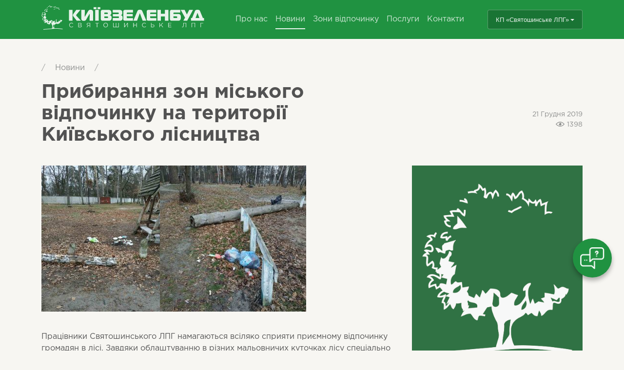

--- FILE ---
content_type: text/html; charset=UTF-8
request_url: https://svyatosh-lpg.kyivzelenbud.com/news/prybyrannya-zon-miskogo-vidpochynku-na-terytoriyi-kyyivskogo-lisnytstva/
body_size: 10953
content:
<!doctype html>
<html lang="uk" prefix="og: http://ogp.me/ns#">
<head>
	<meta charset="utf-8">
	<meta name="viewport" content="width=device-width, initial-scale=1, shrink-to-fit=no">
	<link rel="profile" href="https://gmpg.org/xfn/11">
<!--  // todo розібратись куда ділись title-->
	
<!-- This site is optimized with the Yoast SEO plugin v5.5.1 - https://yoast.com/wordpress/plugins/seo/ -->
<link rel="canonical" href="https://svyatosh-lpg.kyivzelenbud.com/news/prybyrannya-zon-miskogo-vidpochynku-na-terytoriyi-kyyivskogo-lisnytstva/" />
<meta property="og:locale" content="uk_UA" />
<meta property="og:type" content="article" />
<meta property="og:title" content="Прибирання зон міського відпочинку на території Київського лісництва | Святошинське ЛПГ" />
<meta property="og:description" content="Працівники Святошинського ЛПГ намагаються всіляко сприяти приємному відпочинку громадян в лісі. Завдяки облаштуванню в різних мальовничих куточках лісу спеціально пристосованих місць для відпочинку на природі, забезпеченню мешканців міста бесідками зі столиками та лавками, контейнерами для збору сміття, створюються рекреаційні пункти, що спрямовані на охорону та захист лісу. Постійно відбувається встановлення природоохоронних стендів з закликами не &hellip;" />
<meta property="og:url" content="https://svyatosh-lpg.kyivzelenbud.com/news/prybyrannya-zon-miskogo-vidpochynku-na-terytoriyi-kyyivskogo-lisnytstva/" />
<meta property="og:site_name" content="Святошинське ЛПГ" />
<meta property="article:publisher" content="https://www.facebook.com/zelenbud/" />
<meta property="article:tag" content="побутове сміття" />
<meta property="article:tag" content="прибирання" />
<meta property="article:tag" content="рекреаційна зона" />
<meta property="article:section" content="Новини" />
<meta property="article:published_time" content="2019-12-21T15:55:56+02:00" />
<meta property="og:image" content="https://svyatosh-lpg.kyivzelenbud.com/wp-content/uploads/sites/13/2019/12/yzobrazhenye_viber_2019-12-17_09-19-10.jpg" />
<meta property="og:image:secure_url" content="https://svyatosh-lpg.kyivzelenbud.com/wp-content/uploads/sites/13/2019/12/yzobrazhenye_viber_2019-12-17_09-19-10.jpg" />
<meta property="og:image:width" content="1200" />
<meta property="og:image:height" content="1600" />
<meta name="twitter:card" content="summary_large_image" />
<meta name="twitter:description" content="Працівники Святошинського ЛПГ намагаються всіляко сприяти приємному відпочинку громадян в лісі. Завдяки облаштуванню в різних мальовничих куточках лісу спеціально пристосованих місць для відпочинку на природі, забезпеченню мешканців міста бесідками зі столиками та лавками, контейнерами для збору сміття, створюються рекреаційні пункти, що спрямовані на охорону та захист лісу. Постійно відбувається встановлення природоохоронних стендів з закликами не [&hellip;]" />
<meta name="twitter:title" content="Прибирання зон міського відпочинку на території Київського лісництва | Святошинське ЛПГ" />
<meta name="twitter:image" content="https://svyatosh-lpg.kyivzelenbud.com/wp-content/uploads/sites/13/2019/12/yzobrazhenye_viber_2019-12-17_09-19-10.jpg" />
<script type='application/ld+json'>{"@context":"http:\/\/schema.org","@type":"WebSite","@id":"#website","url":"https:\/\/svyatosh-lpg.kyivzelenbud.com\/","name":"\u041a\u041f \u00ab\u0421\u0432\u044f\u0442\u043e\u0448\u0438\u043d\u0441\u044c\u043a\u0435 \u043b\u0456\u0441\u043e\u043f\u0430\u0440\u043a\u043e\u0432\u0435 \u0433\u043e\u0441\u043f\u043e\u0434\u0430\u0440\u0441\u0442\u0432\u043e\u00bb","potentialAction":{"@type":"SearchAction","target":"https:\/\/svyatosh-lpg.kyivzelenbud.com\/?s={search_term_string}","query-input":"required name=search_term_string"}}</script>
<script type='application/ld+json'>{"@context":"http:\/\/schema.org","@type":"Organization","url":"https:\/\/svyatosh-lpg.kyivzelenbud.com\/news\/prybyrannya-zon-miskogo-vidpochynku-na-terytoriyi-kyyivskogo-lisnytstva\/","sameAs":["https:\/\/www.facebook.com\/zelenbud\/"],"@id":"#organization","name":"\u041a\u041f \u00ab\u0421\u0432\u044f\u0442\u043e\u0448\u0438\u043d\u0441\u044c\u043a\u0435 \u043b\u0456\u0441\u043e\u043f\u0430\u0440\u043a\u043e\u0432\u0435 \u0433\u043e\u0441\u043f\u043e\u0434\u0430\u0440\u0441\u0442\u0432\u043e\u00bb","logo":"http:\/\/kyivzelenbud.com\/wp-content\/uploads\/2017\/07\/kievzelenbud.png"}</script>
<!-- / Yoast SEO plugin. -->

<link rel='dns-prefetch' href='//www.google.com' />
<link rel='dns-prefetch' href='//svyatosh-lpg.kyivzelenbud.com' />
<link rel='dns-prefetch' href='//ajax.googleapis.com' />
<link rel='dns-prefetch' href='//s.w.org' />
<link rel="alternate" type="application/rss+xml" title="Святошинське ЛПГ &raquo; стрічка" href="https://svyatosh-lpg.kyivzelenbud.com/feed/" />
<link rel="alternate" type="application/rss+xml" title="Святошинське ЛПГ &raquo; Канал коментарів" href="https://svyatosh-lpg.kyivzelenbud.com/comments/feed/" />
		<script type="text/javascript">
			window._wpemojiSettings = {"baseUrl":"https:\/\/s.w.org\/images\/core\/emoji\/11\/72x72\/","ext":".png","svgUrl":"https:\/\/s.w.org\/images\/core\/emoji\/11\/svg\/","svgExt":".svg","source":{"concatemoji":"https:\/\/svyatosh-lpg.kyivzelenbud.com\/wp-includes\/js\/wp-emoji-release.min.js?ver=4.9.22"}};
			!function(e,a,t){var n,r,o,i=a.createElement("canvas"),p=i.getContext&&i.getContext("2d");function s(e,t){var a=String.fromCharCode;p.clearRect(0,0,i.width,i.height),p.fillText(a.apply(this,e),0,0);e=i.toDataURL();return p.clearRect(0,0,i.width,i.height),p.fillText(a.apply(this,t),0,0),e===i.toDataURL()}function c(e){var t=a.createElement("script");t.src=e,t.defer=t.type="text/javascript",a.getElementsByTagName("head")[0].appendChild(t)}for(o=Array("flag","emoji"),t.supports={everything:!0,everythingExceptFlag:!0},r=0;r<o.length;r++)t.supports[o[r]]=function(e){if(!p||!p.fillText)return!1;switch(p.textBaseline="top",p.font="600 32px Arial",e){case"flag":return s([55356,56826,55356,56819],[55356,56826,8203,55356,56819])?!1:!s([55356,57332,56128,56423,56128,56418,56128,56421,56128,56430,56128,56423,56128,56447],[55356,57332,8203,56128,56423,8203,56128,56418,8203,56128,56421,8203,56128,56430,8203,56128,56423,8203,56128,56447]);case"emoji":return!s([55358,56760,9792,65039],[55358,56760,8203,9792,65039])}return!1}(o[r]),t.supports.everything=t.supports.everything&&t.supports[o[r]],"flag"!==o[r]&&(t.supports.everythingExceptFlag=t.supports.everythingExceptFlag&&t.supports[o[r]]);t.supports.everythingExceptFlag=t.supports.everythingExceptFlag&&!t.supports.flag,t.DOMReady=!1,t.readyCallback=function(){t.DOMReady=!0},t.supports.everything||(n=function(){t.readyCallback()},a.addEventListener?(a.addEventListener("DOMContentLoaded",n,!1),e.addEventListener("load",n,!1)):(e.attachEvent("onload",n),a.attachEvent("onreadystatechange",function(){"complete"===a.readyState&&t.readyCallback()})),(n=t.source||{}).concatemoji?c(n.concatemoji):n.wpemoji&&n.twemoji&&(c(n.twemoji),c(n.wpemoji)))}(window,document,window._wpemojiSettings);
		</script>
		<style type="text/css">
img.wp-smiley,
img.emoji {
	display: inline !important;
	border: none !important;
	box-shadow: none !important;
	height: 1em !important;
	width: 1em !important;
	margin: 0 .07em !important;
	vertical-align: -0.1em !important;
	background: none !important;
	padding: 0 !important;
}
</style>
<link rel='stylesheet' id='ccf-jquery-ui-css'  href='//ajax.googleapis.com/ajax/libs/jqueryui/1.8.2/themes/smoothness/jquery-ui.css?ver=4.9.22' type='text/css' media='all' />
<link rel='stylesheet' id='ccf-form-css'  href='https://svyatosh-lpg.kyivzelenbud.com/wp-content/plugins/custom-contact-forms/assets/build/css/form.min.css?ver=7.8.5' type='text/css' media='all' />
<link rel='stylesheet' id='kzb-style-css'  href='https://svyatosh-lpg.kyivzelenbud.com/wp-content/themes/kzb/dist/styles/main_abe3dd45.css?ver=4.9.22' type='text/css' media='all' />
<link rel='stylesheet' id='f2-style-css'  href='https://svyatosh-lpg.kyivzelenbud.com/wp-content/themes/kzb-child/style.css?ver=4.9.22' type='text/css' media='all' />
<script type='text/javascript' src='https://svyatosh-lpg.kyivzelenbud.com/wp-includes/js/jquery/jquery.js?ver=1.12.4'></script>
<script type='text/javascript' src='https://svyatosh-lpg.kyivzelenbud.com/wp-includes/js/jquery/jquery-migrate.min.js?ver=1.4.1'></script>
<script type='text/javascript' src='https://svyatosh-lpg.kyivzelenbud.com/wp-includes/js/jquery/ui/core.min.js?ver=1.11.4'></script>
<script type='text/javascript' src='https://svyatosh-lpg.kyivzelenbud.com/wp-includes/js/jquery/ui/datepicker.min.js?ver=1.11.4'></script>
<script type='text/javascript'>
jQuery(document).ready(function(jQuery){jQuery.datepicker.setDefaults({"closeText":"\u0417\u0430\u043a\u0440\u0438\u0442\u0438","currentText":"\u0421\u044c\u043e\u0433\u043e\u0434\u043d\u0456","monthNames":["\u0421\u0456\u0447\u0435\u043d\u044c","\u041b\u044e\u0442\u0438\u0439","\u0411\u0435\u0440\u0435\u0437\u0435\u043d\u044c","\u041a\u0432\u0456\u0442\u0435\u043d\u044c","\u0422\u0440\u0430\u0432\u0435\u043d\u044c","\u0427\u0435\u0440\u0432\u0435\u043d\u044c","\u041b\u0438\u043f\u0435\u043d\u044c","\u0421\u0435\u0440\u043f\u0435\u043d\u044c","\u0412\u0435\u0440\u0435\u0441\u0435\u043d\u044c","\u0416\u043e\u0432\u0442\u0435\u043d\u044c","\u041b\u0438\u0441\u0442\u043e\u043f\u0430\u0434","\u0413\u0440\u0443\u0434\u0435\u043d\u044c"],"monthNamesShort":["\u0421\u0456\u0447","\u041b\u044e\u0442","\u0411\u0435\u0440","\u041a\u0432\u0456","\u0422\u0440\u0430","\u0427\u0435\u0440","\u041b\u0438\u043f","\u0421\u0435\u0440","\u0412\u0435\u0440","\u0416\u043e\u0432","\u041b\u0438\u0441","\u0413\u0440\u0443"],"nextText":"\u0414\u0430\u043b\u0456","prevText":"\u041f\u043e\u043f\u0435\u0440\u0435\u0434\u043d\u0456\u0439","dayNames":["\u041d\u0435\u0434\u0456\u043b\u044f","\u041f\u043e\u043d\u0435\u0434\u0456\u043b\u043e\u043a","\u0412\u0456\u0432\u0442\u043e\u0440\u043e\u043a","\u0421\u0435\u0440\u0435\u0434\u0430","\u0427\u0435\u0442\u0432\u0435\u0440","\u041f\u2019\u044f\u0442\u043d\u0438\u0446\u044f","\u0421\u0443\u0431\u043e\u0442\u0430"],"dayNamesShort":["\u041d\u0434","\u041f\u043d","\u0412\u0442","\u0421\u0440","\u0427\u0442","\u041f\u0442","\u0421\u0431"],"dayNamesMin":["\u041d\u0434","\u041f\u043d","\u0412\u0442","\u0421\u0440","\u0427\u0442","\u041f\u0442","\u0421\u0431"],"dateFormat":"dd.mm.yy","firstDay":1,"isRTL":false});});
</script>
<script type='text/javascript' src='https://svyatosh-lpg.kyivzelenbud.com/wp-includes/js/underscore.min.js?ver=1.8.3'></script>
<script type='text/javascript'>
/* <![CDATA[ */
var ccfSettings = {"ajaxurl":"https:\/\/svyatosh-lpg.kyivzelenbud.com\/wp-admin\/admin-ajax.php","required":"This field is required.","date_required":"Date is required.","hour_required":"Hour is required.","minute_required":"Minute is required.","am-pm_required":"AM\/PM is required.","match":"Emails do not match.","email":"This is not a valid email address.","recaptcha":"Your reCAPTCHA response was incorrect.","recaptcha_theme":"light","phone":"This is not a valid phone number.","digits":"This phone number is not 10 digits","hour":"This is not a valid hour.","date":"This date is not valid.","minute":"This is not a valid minute.","fileExtension":"This is not an allowed file extension","fileSize":"This file is bigger than","unknown":"An unknown error occured.","website":"This is not a valid URL. URL's must start with http(s):\/\/"};
/* ]]> */
</script>
<script type='text/javascript' src='https://svyatosh-lpg.kyivzelenbud.com/wp-content/plugins/custom-contact-forms/assets/build/js/form.min.js?ver=7.8.5'></script>
<link rel='https://api.w.org/' href='https://svyatosh-lpg.kyivzelenbud.com/wp-json/' />
<link rel="EditURI" type="application/rsd+xml" title="RSD" href="https://svyatosh-lpg.kyivzelenbud.com/xmlrpc.php?rsd" />
<link rel="wlwmanifest" type="application/wlwmanifest+xml" href="https://svyatosh-lpg.kyivzelenbud.com/wp-includes/wlwmanifest.xml" /> 
<meta name="generator" content="WordPress 4.9.22" />
<link rel='shortlink' href='https://svyatosh-lpg.kyivzelenbud.com/?p=539' />
<link rel="alternate" type="application/json+oembed" href="https://svyatosh-lpg.kyivzelenbud.com/wp-json/oembed/1.0/embed?url=https%3A%2F%2Fsvyatosh-lpg.kyivzelenbud.com%2Fnews%2Fprybyrannya-zon-miskogo-vidpochynku-na-terytoriyi-kyyivskogo-lisnytstva%2F" />
<link rel="alternate" type="text/xml+oembed" href="https://svyatosh-lpg.kyivzelenbud.com/wp-json/oembed/1.0/embed?url=https%3A%2F%2Fsvyatosh-lpg.kyivzelenbud.com%2Fnews%2Fprybyrannya-zon-miskogo-vidpochynku-na-terytoriyi-kyyivskogo-lisnytstva%2F&#038;format=xml" />
		<style type="text/css">.recentcomments a{display:inline !important;padding:0 !important;margin:0 !important;}</style>
		<meta name="generator" content="Powered by Visual Composer - drag and drop page builder for WordPress."/>
<!--[if lte IE 9]><link rel="stylesheet" type="text/css" href="https://svyatosh-lpg.kyivzelenbud.com/wp-content/plugins/js_composer/assets/css/vc_lte_ie9.min.css" media="screen"><![endif]--><noscript><style type="text/css"> .wpb_animate_when_almost_visible { opacity: 1; }</style></noscript><style type="text/css">
.category.uri_segment_news header.page-header,
.category.uri_segment_zmi header.page-header {
  display: none;
}
.uri_segment_zmi .site-content {
    padding-top: 80px;
}
</style>
</head>

<body class="post-template-default single single-post postid-539 single-format-standard uri_segment_news wpb-js-composer js-comp-ver-5.2.1 vc_responsive">
	<div id="page" class="site">
		<header id="masthead" class="site-header" role="banner">
			<nav class="navbar navbar-inverse navbar-toggleable-md fixed-top bg-inverse main-nav">
				<div class="container navbar_container">
					<button class="navbar-toggler navbar-toggler-right" type="button" data-toggle="collapse" data-target="#topMainNavbar" aria-controls="topMainNavbar" aria-expanded="false" aria-label="Toggle navigation">
						<span class="navbar-toggler-icon"></span>
					</button>
					<div class="header-logo">
						<a class="navbar-brand" title="Святошинське ЛПГ" href="https://svyatosh-lpg.kyivzelenbud.com/" rel="home"><object type="image/svg+xml" data="/_img/logo/svyatosh-lpg.svg" class="logo__object">КиївЗеленбуд</object></a>					</div>
					<div id="topMainNavbar" class="collapse navbar-collapse"><ul id="primary-menu" class="navbar-nav mr-auto"><li id="menu-item-78" class="menu-item menu-item-type-post_type menu-item-object-page menu-item-has-children menu-item-78 nav-item dropdown"><a href="https://svyatosh-lpg.kyivzelenbud.com/about/" class="nav-link dropdown-toggle" data-toggle="dropdown">Про нас</a>
<div class="dropdown-menu">
<a href="https://svyatosh-lpg.kyivzelenbud.com/about/info/" class="dropdown-item">Інформаційна довідка</a><a href="https://svyatosh-lpg.kyivzelenbud.com/about/people/" class="dropdown-item">Керівництво</a><a target="_blank" href="http://kyivzelenbud.com/about/vakansiyi/" class="dropdown-item">Вакансії</a></div>
<li id="menu-item-82" class="menu-item menu-item-type-taxonomy menu-item-object-category current-post-ancestor current-menu-parent current-post-parent menu-item-has-children menu-item-82 nav-item dropdown"><a href="https://svyatosh-lpg.kyivzelenbud.com/news/" class="nav-link dropdown-toggle" data-toggle="dropdown">Новини</a>
<div class="dropdown-menu">
<a href="https://svyatosh-lpg.kyivzelenbud.com/news/" class="dropdown-item">Вся стрічка</a><a href="https://svyatosh-lpg.kyivzelenbud.com/news/publications/" class="dropdown-item">Новини</a><a href="https://svyatosh-lpg.kyivzelenbud.com/news/foto/" class="dropdown-item">Фото</a></div>
<li id="menu-item-75" class="menu-item menu-item-type-post_type menu-item-object-page menu-item-75 nav-item"><a href="https://svyatosh-lpg.kyivzelenbud.com/zony-vidpochynku/" class="nav-link">Зони відпочинку</a><li id="menu-item-77" class="menu-item menu-item-type-post_type menu-item-object-page menu-item-77 nav-item"><a href="https://svyatosh-lpg.kyivzelenbud.com/poslugy/" class="nav-link">Послуги</a><li id="menu-item-76" class="menu-item menu-item-type-post_type menu-item-object-page menu-item-76 nav-item"><a href="https://svyatosh-lpg.kyivzelenbud.com/kontakty/" class="nav-link">Контакти</a></ul>
  <div class="btn-group kp-list__container">
		<button type="button" class="btn btn-primary dropdown-toggle kp-list__button" data-toggle="modal" data-target="#kp-list__modal">КП «Святошинське ЛПГ»</button>
	</div></div>				</div>
			</nav>

</header><!-- #masthead -->

<div id="content" class="site-content">

	<div id="primary" class="content-area">
		<main id="main" class="site-main" role="main">

		<div class="container">
<div id="breadcrumbs" class="breadcrumbs "><span xmlns:v="http://rdf.data-vocabulary.org/#"><span typeof="v:Breadcrumb"><a href="https://svyatosh-lpg.kyivzelenbud.com/" rel="v:url" property="v:title">КП «Святошинське лісопаркове господарство»</a> / <span rel="v:child" typeof="v:Breadcrumb"><a href="https://svyatosh-lpg.kyivzelenbud.com/news/" rel="v:url" property="v:title">Новини</a> / <span class="breadcrumb_last">Прибирання зон міського відпочинку на території Київського лісництва</span></span></span></span></div><article id="post-539" class="post-539 post type-post status-publish format-standard has-post-thumbnail hentry category-news category-publications category-foto tag-pobutove-smittya tag-prybyrannya tag-rekreatsijna-zona">
	<div class="row header__wrap">
    <div class="col col-md-8 col-lg-8 header__col">
      <header class="entry-header">
        <h1 class="entry-title">Прибирання зон міського відпочинку на території Київського лісництва</h1>      </header><!-- .entry-header -->
    </div>
    <div class="col col-md-4 col-lg-4 align-self-center meta__col_right">
                  <div class="entry-meta">
	          <span class="posted-on">21 Грудня 2019</span><span class="page-views-counter"> 1398</span>          </div><!-- .entry-meta -->
	            </div>
  </div>

  <div class="row">
    <div class="col-xs-12 col-md-8 col-lg-8 entry-content__col">
              <div class="entry-content">
	      <div id='gallery-2' class='gallery galleryid-539 gallery-columns-3 gallery-size-thumbnail'><figure class='gallery-item'>
			<div class='gallery-icon portrait'>
				<a href='https://svyatosh-lpg.kyivzelenbud.com/news/prybyrannya-zon-miskogo-vidpochynku-na-terytoriyi-kyyivskogo-lisnytstva/attachment/yzobrazhenye_viber_2019-12-17_09-19-10-3/'><img width="300" height="300" src="https://svyatosh-lpg.kyivzelenbud.com/wp-content/uploads/sites/13/2019/12/yzobrazhenye_viber_2019-12-17_09-19-10-2-300x300.jpg" class="attachment-thumbnail size-thumbnail" alt="" /></a>
			</div></figure><figure class='gallery-item'>
			<div class='gallery-icon portrait'>
				<a href='https://svyatosh-lpg.kyivzelenbud.com/news/prybyrannya-zon-miskogo-vidpochynku-na-terytoriyi-kyyivskogo-lisnytstva/attachment/yzobrazhenye_viber_2019-12-17_09-19-10or-2/'><img width="300" height="300" src="https://svyatosh-lpg.kyivzelenbud.com/wp-content/uploads/sites/13/2019/12/yzobrazhenye_viber_2019-12-17_09-19-10or-1-300x300.jpg" class="attachment-thumbnail size-thumbnail" alt="" /></a>
			</div></figure>
		</div>

<p>Працівники Святошинського ЛПГ намагаються всіляко сприяти приємному відпочинку громадян в лісі. Завдяки облаштуванню в різних мальовничих куточках лісу спеціально пристосованих місць для відпочинку на природі, забезпеченню мешканців міста бесідками зі столиками та лавками, контейнерами для збору сміття, створюються рекреаційні пункти, що спрямовані на охорону та захист лісу. Постійно відбувається встановлення природоохоронних стендів з закликами не засмічувати та берегти від пожеж ліс.</p>
<p>Проте, незважаючи на це, досі актуальною є проблема забруднення лісів, з якою лісівникам боротися стає дедалі важче. Збереження лісу, прагнення піклуватися про нього та мати повагу – якості, що характеризують нас, як свідомих та сумлінних громадян нашої країни. Але надто часто люди про них забувають. Адже не лише в місцях масового відпочинку, а й навіть у віддалених куточках &#8211; скрізь видно сліди варварства і неохайності людства. Тому кожен має запитати себе: щоб не обурюватися через сміття на кожному кроці, може треба самому не смітити і нести відповідальність за власні вчинки?</p>
      </div><!-- .entry-content -->
    </div>
    <div class="col-xs-12 col-md-4 col-lg-4 sidebar_pos_right">
      <div class="img-slider__wrap_style_1 ban-sticky_top">
	      <ul class="img-slider_style_1">
	<li>
		<div class="event-ban-item">
			<a href="//kyivzelenbud.com//kontakty/"><img class="event-ban-item__img" src="/_img/ban-events/LogoKZB.jpg"></a>
		</div>
	</li>
</ul>
      </div>
    </div>
  </div>

<!--  posted in category tags-->
<!--	<footer class="entry-footer">-->
<!--		--><!--	</footer>-->
</article><!-- #post-539 -->
</div><!-- .container -->

		</main><!-- #main -->
	</div><!-- #primary -->

<div class="section b-feed b-feed__section b-feed_style_slider1 bg_style_leaf bg-tree_style_1"><div class="container b-feed__container last-news">
					<div class="b-feed__title section-title_style_1">
						<a href="//kyivzelenbud.dev/news/" title="Новини" class="title__text">Новини</a>
					</div><div class="b-feed__content news-slider">
								<ul class="shortcode_slider_list post-slider_theme_1"><li>
<div class="post-item">
  <div class="post-item_animate_scaleIn">
    <div class="post-item__img-container" style="background-image: url(https://svyatosh-lpg.kyivzelenbud.com/wp-content/uploads/sites/13/2020/03/20200304_101133-1200x830.jpg);">
      <a href="https://svyatosh-lpg.kyivzelenbud.com/news/publications/601/"><img class="post-item__img" src="https://svyatosh-lpg.kyivzelenbud.com/wp-content/themes/kzb/img/defaultimage.png"></a>
    </div>
  </div>
  <div class="post-item__content">
	  <div class="post-item__title"><a href="https://svyatosh-lpg.kyivzelenbud.com/news/publications/601/">ШАНОВНІ ДРУЗІ, ВАЖЛИВО!</a></div><div class="excerpt-container">У зв’язку з епідеміологічною ситуацією, що склалася, та відповідно до Постанови Кабінету Міністрів України № 211 від 11 березня 2020 року з метою попередження розповсюдження нової коронавірусної ...</div>  </div>

</div>
</li><li>
<div class="post-item">
  <div class="post-item_animate_scaleIn">
    <div class="post-item__img-container" style="background-image: url(https://svyatosh-lpg.kyivzelenbud.com/wp-content/uploads/sites/13/2020/03/89391694_811983732642697_6887016072436776960_o-720x830.jpg);">
      <a href="https://svyatosh-lpg.kyivzelenbud.com/news/publications/aktsiya-vysadka-derev-v-bilychanskomu-lisi/"><img class="post-item__img" src="https://svyatosh-lpg.kyivzelenbud.com/wp-content/themes/kzb/img/defaultimage.png"></a>
    </div>
  </div>
  <div class="post-item__content">
	  <div class="post-item__title"><a href="https://svyatosh-lpg.kyivzelenbud.com/news/publications/aktsiya-vysadka-derev-v-bilychanskomu-lisi/">Акція: висадка дерев у Біличанському лісі</a></div><div class="excerpt-container">Як ви вже, напевно, знаєте, в Україні 20 березня проводитиметься масштабна еко-акція з озеленення, під час якої планується одночасно висадити один мільйон дерев у ...</div>  </div>

</div>
</li><li>
<div class="post-item">
  <div class="post-item_animate_scaleIn">
    <div class="post-item__img-container" style="background-image: url(https://svyatosh-lpg.kyivzelenbud.com/wp-content/uploads/sites/13/2020/02/85139997_1312817412236384_1654865300174143488_o.jpg);">
      <a href="https://svyatosh-lpg.kyivzelenbud.com/news/publications/u-vynogradarskomu-lisi-z-yavylasya-eko-stezhka/"><img class="post-item__img" src="https://svyatosh-lpg.kyivzelenbud.com/wp-content/themes/kzb/img/defaultimage.png"></a>
    </div>
  </div>
  <div class="post-item__content">
	  <div class="post-item__title"><a href="https://svyatosh-lpg.kyivzelenbud.com/news/publications/u-vynogradarskomu-lisi-z-yavylasya-eko-stezhka/">У Виноградарському лісі з’явилася еко-стежка</a></div><div class="excerpt-container">Якщо ви бажаєте більше дізнатися про флору та фауну Виноградарського лісу, запрошуємо на прогулянку новою еко-стежкою «Лісовий равлик». Проект було реалізовано у ...</div>  </div>

</div>
</li><li>
<div class="post-item">
  <div class="post-item_animate_scaleIn">
    <div class="post-item__img-container" style="background-image: url(https://svyatosh-lpg.kyivzelenbud.com/wp-content/uploads/sites/13/2020/02/84248163_1306499382868187_942731727900508160_o.jpg);">
      <a href="https://svyatosh-lpg.kyivzelenbud.com/news/publications/u-svyatoshynskomu-lpg-prezentuvaly-robotu-systemy-elektronnogo-obliku-derevyny/"><img class="post-item__img" src="https://svyatosh-lpg.kyivzelenbud.com/wp-content/themes/kzb/img/defaultimage.png"></a>
    </div>
  </div>
  <div class="post-item__content">
	  <div class="post-item__title"><a href="https://svyatosh-lpg.kyivzelenbud.com/news/publications/u-svyatoshynskomu-lpg-prezentuvaly-robotu-systemy-elektronnogo-obliku-derevyny/">У Святошинському ЛПГ презентували роботу системи електронного обліку деревини</a></div><div class="excerpt-container">У Святошинському лісопарковому господарстві було презентовано роботу системи електронного обліку деревини (ЕОД). У заході взяли ...</div>  </div>

</div>
</li><li>
<div class="post-item">
  <div class="post-item_animate_scaleIn">
    <div class="post-item__img-container" style="background-image: url(https://svyatosh-lpg.kyivzelenbud.com/wp-content/uploads/sites/13/2019/12/81244017_1271155676402558_7710664879958392832_o-720x830.jpg);">
      <a href="https://svyatosh-lpg.kyivzelenbud.com/news/ohorona-lisovyh-kultur-pratsivnykamy-svyatoshynskogo-lisoparkovogo-gospodarstva/"><img class="post-item__img" src="https://svyatosh-lpg.kyivzelenbud.com/wp-content/themes/kzb/img/defaultimage.png"></a>
    </div>
  </div>
  <div class="post-item__content">
	  <div class="post-item__title"><a href="https://svyatosh-lpg.kyivzelenbud.com/news/ohorona-lisovyh-kultur-pratsivnykamy-svyatoshynskogo-lisoparkovogo-gospodarstva/">Охорона лісових культур працівниками Святошинського лісопаркового господарства</a></div><div class="excerpt-container">У грудні настає особливо важливий період по охороні хвойних молодняків від самовільних рубок на новорічні ялинки (сосни, ялини). З ...</div>  </div>

</div>
</li><li>
<div class="post-item">
  <div class="post-item_animate_scaleIn">
    <div class="post-item__img-container" style="background-image: url(https://svyatosh-lpg.kyivzelenbud.com/wp-content/uploads/sites/13/2019/12/yzobrazhenye_viber_2019-12-17_09-19-10-1200x830.jpg);">
      <a href="https://svyatosh-lpg.kyivzelenbud.com/news/prybyrannya-zon-miskogo-vidpochynku-na-terytoriyi-kyyivskogo-lisnytstva/"><img class="post-item__img" src="https://svyatosh-lpg.kyivzelenbud.com/wp-content/themes/kzb/img/defaultimage.png"></a>
    </div>
  </div>
  <div class="post-item__content">
	  <div class="post-item__title"><a href="https://svyatosh-lpg.kyivzelenbud.com/news/prybyrannya-zon-miskogo-vidpochynku-na-terytoriyi-kyyivskogo-lisnytstva/">Прибирання зон міського відпочинку на території Київського лісництва</a></div><div class="excerpt-container">Працівники Святошинського ЛПГ намагаються всіляко сприяти приємному відпочинку громадян в лісі. Завдяки облаштуванню в різних ...</div>  </div>

</div>
</li></ul></div><div class="listinglink-wrapper"><a href="//kyivzelenbud.dev/news/" class="btn btn-primary btn-lg btn_style_plus" role="button">
				<object type="image/svg+xml" data="/_img/ico/plus.svg" class="svg-icon svg-plus">+</object>
				</a>
                            </div></div></div><div class="section footer-ban__section" style="padding-bottom: 0.7rem;">
  <div class="container">
    <div class="row">
      <div class="col fbann__item"><a href="//kyivzelenbud.com/maps/park/" class="link"><img src="/_img/ban/park-and-squares.webp" alt="Парки та сквери"></a></div>
      <div class="col fbann__item"><a href="//kyivzelenbud.com/maps/zony-vidpochynku/" class="link"><img src="/_img/ban/recreation-area.png" alt="Зони відпочинку"></a></div>
      <div class="col hidden-xs-down fbann__item"><a href="//kyivzelenbud.com/maps/utylizatsiya-novorichnyh-yalynok/" class="link"><img src="/_img/ban/ny-tree.webp" alt="Пункти прийому новорічних ялинок"></a></div>
    </div>
  </div>
</div>

	</div><!-- #content -->


   <footer id="colophon" class="site-footer" role="contentinfo">
     <div class="container footer__container">
       <div class="row f-nav_row">
         <div class="col-xs-12 col-md-6 col-lg-4">

           <div class="footer-logo">
	           <a class="navbar-brand" title="Святошинське ЛПГ" href="https://svyatosh-lpg.kyivzelenbud.com/" rel="home"><object type="image/svg+xml" data="/_img/logo/svyatosh-lpg.svg" class="logo__object">КиївЗеленбуд</object></a>           </div>
           <div class="copy">© 2023. КО «КИЇВЗЕЛЕНБУД»</div>

           <div class="social-icons__wrap">
             <div class="d-flex justify-content-start social-icons">
             <div class="icon-item">
                 <a href="https://www.facebook.com/zelenbud/" target="_blank" class="social__link"><object type="image/svg+xml" data="/_img/ico/facebook.svg" class="icon__object">facebook</object></a>
               </div>
               <div class="icon-item">
                 <a href="https://www.instagram.com/ko_kyivzelenbud" target="_blank" class="social__link"><object type="image/svg+xml" data="/_img/ico/instagram.svg" class="icon__object">instagram</object></a>
                </div>
               <div class="icon-item">
                 <a href="/cdn-cgi/l/email-protection#036a6d656c43687a6a7579666f666d6176672d606c6e" class="social__link"><object type="image/svg+xml" data="/_img/ico/mail.svg" class="icon__object">mail</object></a>
               </div>
               <div class="icon-item">
                 <a href="//kyivzelenbud.com/kontakty/" class="social__link"><object type="image/svg+xml" data="/_img/ico/phone.svg" class="icon__object">Контакти</object></a>
               </div>
             </div>
           </div>

         </div>
         <div class="col-xs-6 col-md-3 col-lg-3 hidden-md-down f-nav__coll">
           <div class="f-nav__header"><a href="//kyivzelenbud.com/about/info/">Про нас</a></div>
           <div class="f-nav__items">
             <a href="//kyivzelenbud.com/about/info/">Інформаційна довідка</a>
             <a href="//kyivzelenbud.com/about/our-team/#people">Керівництво</a>
             <!-- <a href="https://kyivzelenbud.com/about/open-data/">Відкриті дані</a> -->
             <a href="//kyivzelenbud.com/about/zakonodavcha-baza/">Законодавча база</a>
             <!-- <a href="//kyivzelenbud.com/about/strategiya-rozvytku/">Стратегія розвитку</a> -->
             <!-- <a href="//kyivzelenbud.com/about/fin-report/">Фінансова звітність</a> -->
             <!-- <a href="https://prozorro.gov.ua/tender/search?edrpou=03362123" target="_blank">Закупівлі</a> -->
             <a href="//kyivzelenbud.com/about/vakansiyi/">Вакансії</a>
             <a href="//kyivzelenbud.com/kontakty/">Контакти</a>
           </div>
         </div>
         <div class="col-xs-6 col-md-3 col-lg-3 hidden-md-down f-nav__coll">
           <div class="f-nav__header"><a href="//kyivzelenbud.com/news/">Медіа</a></div>
           <div class="f-nav__items">
             <a href="//kyivzelenbud.com/news/">Новини</a>
             <!-- <a href="//kyivzelenbud.com/news/events/">Афіша</a> -->
             <a href="//kyivzelenbud.com/news/foto/">Фотогалерея</a>
             <a href="//kyivzelenbud.com/news/video/">Відеогалерея</a>
             <a href="//kyivzelenbud.com/vikovi-dereva/">Лікування вікових дерев</a>


<!--             <a href="">Акції та заходи</a>-->
<!--             <a href="">ЗМІ про нас</a>-->
           </div>
         </div>
         <div class="col-xs-6 col-md-3 col-lg-2 hidden-lg-down f-nav__coll">
           <div class="f-nav__header">Інше</div>
           <div class="f-nav__items">
             <a href="//kyivzelenbud.com/poslugy/">Послуги</a>
             <!-- <a href="#">Проекти</a> -->
             <a href="//kyivzelenbud.com/metsenatam/">Меценатам</a>
             <a href="//kyivzelenbud.com/bezbaryernist/">Безбар’єрність</a>
            <a href="https://kyivzelenbud.com/about/antykoruptsijna-diyalnist/">Антикорупційна діяльність</a>
           </div>
         </div>
       </div>

       <div class="kp-links__container">
         <div class="kp-links__header">Сторінки підприємств:</div>
         
    <div class="row"><div class="col-xs-12 col-sm-6 col-md-3 kp-links__col"><a  href="//golos.kyivzelenbud.com/">КП УЗН Голосіївського району</a><a  href="//darn.kyivzelenbud.com/">КП УЗН Дарницького району</a><a  href="//desna.kyivzelenbud.com/">КП УЗН Деснянського району</a><a  href="//dnipro.kyivzelenbud.com/">КП УЗН Дніпровського району</a></div><div class="col-xs-12 col-sm-6 col-md-3 kp-links__col"><a  href="//obolon.kyivzelenbud.com/">КП УЗН Оболонського району</a><a  href="//pechersk.kyivzelenbud.com/">КП УЗН Печерського району</a><a  href="//podol.kyivzelenbud.com/">КП УЗН Подільського району</a></div><div class="col-xs-12 col-sm-6 col-md-3 kp-links__col"><a  href="//solom.kyivzelenbud.com/">КП УЗН Солом’янського району</a><a  href="//svyatosh.kyivzelenbud.com/">КП УЗН Святошинського району</a><a  href="//shev.kyivzelenbud.com/">КП УЗН Шевченківського району</a></div><div class="col-xs-12 col-sm-6 col-md-3 kp-links__col"><a  href="//darn-lpg.kyivzelenbud.com/">КП «Дарницьке ЛПГ»</a><a  href="//svyatosh-lpg.kyivzelenbud.com/" class="active">КП «Святошинське ЛПГ»</a><a  href="//k-zaspa.kyivzelenbud.com/">КП «ЛПГ «Конча-Заспа»</a></div></div>       </div>

     </div>
  </footer><!-- #colophon -->



<div class="contact-global__link" data-toggle="modal" data-target="#main-contact-form__modal">
  <div class="toltip__text" data-toggle="tooltip" data-placement="left" title="Громадська приймальня"></div>
</div>

<script data-cfasync="false" src="/cdn-cgi/scripts/5c5dd728/cloudflare-static/email-decode.min.js"></script><script src="https://www.google.com/recaptcha/api.js" async defer></script>

<!-- Modal contact form -->
<div class="modal fade main-c__modal" id="main-contact-form__modal" tabindex="-1" role="dialog" aria-labelledby="main-contact-form__modalLabel" aria-hidden="true">
  <div class="modal-dialog" role="document">
    <div class="modal-content">

      <div class="modal-body">
        <button type="button" class="close" data-dismiss="modal" aria-label="Close">
          <span aria-hidden="true">&times;</span>
        </button>

        <div class="main-c__wrap">
          <div class="main-c__header">
            <h4>Онлайн приймальня</h4>
            <div class="desc">
              Всі питання будуть розглянуті, ніщо&nbsp;не&nbsp;залишиться&nbsp;без&nbsp;уваги.
            </div>
          </div>
          <div class="main-c__content">
            <form method="post" action="api/f1-send.php" id="main-c__form" class="main-c__form">
              <div class="form-group">
                <label for="name">ПІБ:</label>
                <input type="text" class="form-control" id="name" name="name" aria-describedby="nameHelp" placeholder="Як до Вас звертатись?">
              </div>
              <div class="form-group">
                <label for="form-text-1">Ваше звернення</label>
                <textarea class="form-control" id="form-text-1" name="form-text-1" rows="3"></textarea>
              </div>
              <div class="form-group">
                <label for="contacts">Ваші контакти</label>
                <input type="text" class="form-control" id="contacts" name="contacts" aria-describedby="emailHelp" placeholder="Адреса або e-mail">
              </div>
              
              <div class="form-group">
                <div class="g-recaptcha" data-sitekey="6LctxZkUAAAAAJ-_oMZjHSY94hu52CHN-wx9YymM"></div>
              </div>

              <div class="main-c__alert"></div>

              <div class="btn__wrap">
                <button type="submit" class="btn btn-primary btn-lg submit__btn" value="Submit" id="main-c-send-data">Надіслати</button>
              </div>
            </form>
          </div>
        </div>

      </div>
    </div>
  </div>
</div>




<!-- Modal  data-toggle="modal" data-target="#kp-list__modal" -->
<div class="modal fade kp-list__modal" id="kp-list__modal" tabindex="-1" role="dialog" aria-labelledby="kp-list__modalLabel" aria-hidden="true">
  <div class="modal-dialog" role="document">
    <div class="modal-content">

      <div class="modal-body">
        <button type="button" class="close" data-dismiss="modal" aria-label="Close">
          <span aria-hidden="true">&times;</span>
        </button>

        <div class="modal__wrap">
          <div class="modal__header">
            <!-- <h4>КО КИЇВЗЕЛЕНБУД</h4> -->
            <div class="ko-logo">
						  <a class="ko-logo__link" title="Київзеленбуд" href="//kyivzelenbud.com/" rel="home"><object type="image/svg+xml" data="/_img/logo/kyivzelenbud.svg" class="logo__object">КиївЗеленбуд</object></a>
            </div>
            <div class="desc">
              сторінки підприємств:
            </div>
          </div>
          <div class="modal__content">
            
  <div class="kp-links__container"><div class="link-item"><a  href="//golos.kyivzelenbud.com/">КП УЗН Голосіївського району</a></div><div class="link-item"><a  href="//darn.kyivzelenbud.com/">КП УЗН Дарницького району</a></div><div class="link-item"><a  href="//desna.kyivzelenbud.com/">КП УЗН Деснянського району</a></div><div class="link-item"><a  href="//dnipro.kyivzelenbud.com/">КП УЗН Дніпровського району</a></div><div class="link-item"><a  href="//obolon.kyivzelenbud.com/">КП УЗН Оболонського району</a></div><div class="link-item"><a  href="//pechersk.kyivzelenbud.com/">КП УЗН Печерського району</a></div><div class="link-item"><a  href="//podol.kyivzelenbud.com/">КП УЗН Подільського району</a></div><div class="link-item"><a  href="//solom.kyivzelenbud.com/">КП УЗН Солом’янського району</a></div><div class="link-item"><a  href="//svyatosh.kyivzelenbud.com/">КП УЗН Святошинського району</a></div><div class="link-item"><a  href="//shev.kyivzelenbud.com/">КП УЗН Шевченківського району</a></div><div class="link-item"><a  href="//darn-lpg.kyivzelenbud.com/">КП «Дарницьке ЛПГ»</a></div><div class="link-item"><a  href="//svyatosh-lpg.kyivzelenbud.com/" class="active">КП «Святошинське ЛПГ»</a></div><div class="link-item"><a  href="//k-zaspa.kyivzelenbud.com/">КП «ЛПГ «Конча-Заспа»</a></div></div>          </div>
        </div>

      </div>
    </div>
  </div>
</div>




</div><!-- #page -->

<script type='text/javascript' src='//www.google.com/recaptcha/api.js?ver=7.8.5&#038;onload=ccfRecaptchaOnload&#038;render=explicit'></script>
<script type='text/javascript' src='https://svyatosh-lpg.kyivzelenbud.com/wp-includes/js/backbone.min.js?ver=1.2.3'></script>
<script type='text/javascript'>
/* <![CDATA[ */
var WP_API_Settings = {"root":"https:\/\/svyatosh-lpg.kyivzelenbud.com\/wp-json\/","nonce":"4b353f9803"};
/* ]]> */
</script>
<script type='text/javascript' src='https://svyatosh-lpg.kyivzelenbud.com/wp-content/plugins/custom-contact-forms/wp-api/wp-api.js?ver=1.2'></script>
<script type='text/javascript' src='https://svyatosh-lpg.kyivzelenbud.com/wp-content/themes/kzb/dist/js/main_abe3dd45.js'></script>
<script type='text/javascript' src='https://svyatosh-lpg.kyivzelenbud.com/wp-includes/js/wp-embed.min.js?ver=4.9.22'></script>
<script defer src="https://static.cloudflareinsights.com/beacon.min.js/vcd15cbe7772f49c399c6a5babf22c1241717689176015" integrity="sha512-ZpsOmlRQV6y907TI0dKBHq9Md29nnaEIPlkf84rnaERnq6zvWvPUqr2ft8M1aS28oN72PdrCzSjY4U6VaAw1EQ==" data-cf-beacon='{"version":"2024.11.0","token":"c392cb17491f4ded822fd367443abaaf","r":1,"server_timing":{"name":{"cfCacheStatus":true,"cfEdge":true,"cfExtPri":true,"cfL4":true,"cfOrigin":true,"cfSpeedBrain":true},"location_startswith":null}}' crossorigin="anonymous"></script>
</body>
</html>


--- FILE ---
content_type: text/html; charset=utf-8
request_url: https://www.google.com/recaptcha/api2/anchor?ar=1&k=6LctxZkUAAAAAJ-_oMZjHSY94hu52CHN-wx9YymM&co=aHR0cHM6Ly9zdnlhdG9zaC1scGcua3lpdnplbGVuYnVkLmNvbTo0NDM.&hl=en&v=N67nZn4AqZkNcbeMu4prBgzg&size=normal&anchor-ms=20000&execute-ms=30000&cb=lstb8igtrog
body_size: 49571
content:
<!DOCTYPE HTML><html dir="ltr" lang="en"><head><meta http-equiv="Content-Type" content="text/html; charset=UTF-8">
<meta http-equiv="X-UA-Compatible" content="IE=edge">
<title>reCAPTCHA</title>
<style type="text/css">
/* cyrillic-ext */
@font-face {
  font-family: 'Roboto';
  font-style: normal;
  font-weight: 400;
  font-stretch: 100%;
  src: url(//fonts.gstatic.com/s/roboto/v48/KFO7CnqEu92Fr1ME7kSn66aGLdTylUAMa3GUBHMdazTgWw.woff2) format('woff2');
  unicode-range: U+0460-052F, U+1C80-1C8A, U+20B4, U+2DE0-2DFF, U+A640-A69F, U+FE2E-FE2F;
}
/* cyrillic */
@font-face {
  font-family: 'Roboto';
  font-style: normal;
  font-weight: 400;
  font-stretch: 100%;
  src: url(//fonts.gstatic.com/s/roboto/v48/KFO7CnqEu92Fr1ME7kSn66aGLdTylUAMa3iUBHMdazTgWw.woff2) format('woff2');
  unicode-range: U+0301, U+0400-045F, U+0490-0491, U+04B0-04B1, U+2116;
}
/* greek-ext */
@font-face {
  font-family: 'Roboto';
  font-style: normal;
  font-weight: 400;
  font-stretch: 100%;
  src: url(//fonts.gstatic.com/s/roboto/v48/KFO7CnqEu92Fr1ME7kSn66aGLdTylUAMa3CUBHMdazTgWw.woff2) format('woff2');
  unicode-range: U+1F00-1FFF;
}
/* greek */
@font-face {
  font-family: 'Roboto';
  font-style: normal;
  font-weight: 400;
  font-stretch: 100%;
  src: url(//fonts.gstatic.com/s/roboto/v48/KFO7CnqEu92Fr1ME7kSn66aGLdTylUAMa3-UBHMdazTgWw.woff2) format('woff2');
  unicode-range: U+0370-0377, U+037A-037F, U+0384-038A, U+038C, U+038E-03A1, U+03A3-03FF;
}
/* math */
@font-face {
  font-family: 'Roboto';
  font-style: normal;
  font-weight: 400;
  font-stretch: 100%;
  src: url(//fonts.gstatic.com/s/roboto/v48/KFO7CnqEu92Fr1ME7kSn66aGLdTylUAMawCUBHMdazTgWw.woff2) format('woff2');
  unicode-range: U+0302-0303, U+0305, U+0307-0308, U+0310, U+0312, U+0315, U+031A, U+0326-0327, U+032C, U+032F-0330, U+0332-0333, U+0338, U+033A, U+0346, U+034D, U+0391-03A1, U+03A3-03A9, U+03B1-03C9, U+03D1, U+03D5-03D6, U+03F0-03F1, U+03F4-03F5, U+2016-2017, U+2034-2038, U+203C, U+2040, U+2043, U+2047, U+2050, U+2057, U+205F, U+2070-2071, U+2074-208E, U+2090-209C, U+20D0-20DC, U+20E1, U+20E5-20EF, U+2100-2112, U+2114-2115, U+2117-2121, U+2123-214F, U+2190, U+2192, U+2194-21AE, U+21B0-21E5, U+21F1-21F2, U+21F4-2211, U+2213-2214, U+2216-22FF, U+2308-230B, U+2310, U+2319, U+231C-2321, U+2336-237A, U+237C, U+2395, U+239B-23B7, U+23D0, U+23DC-23E1, U+2474-2475, U+25AF, U+25B3, U+25B7, U+25BD, U+25C1, U+25CA, U+25CC, U+25FB, U+266D-266F, U+27C0-27FF, U+2900-2AFF, U+2B0E-2B11, U+2B30-2B4C, U+2BFE, U+3030, U+FF5B, U+FF5D, U+1D400-1D7FF, U+1EE00-1EEFF;
}
/* symbols */
@font-face {
  font-family: 'Roboto';
  font-style: normal;
  font-weight: 400;
  font-stretch: 100%;
  src: url(//fonts.gstatic.com/s/roboto/v48/KFO7CnqEu92Fr1ME7kSn66aGLdTylUAMaxKUBHMdazTgWw.woff2) format('woff2');
  unicode-range: U+0001-000C, U+000E-001F, U+007F-009F, U+20DD-20E0, U+20E2-20E4, U+2150-218F, U+2190, U+2192, U+2194-2199, U+21AF, U+21E6-21F0, U+21F3, U+2218-2219, U+2299, U+22C4-22C6, U+2300-243F, U+2440-244A, U+2460-24FF, U+25A0-27BF, U+2800-28FF, U+2921-2922, U+2981, U+29BF, U+29EB, U+2B00-2BFF, U+4DC0-4DFF, U+FFF9-FFFB, U+10140-1018E, U+10190-1019C, U+101A0, U+101D0-101FD, U+102E0-102FB, U+10E60-10E7E, U+1D2C0-1D2D3, U+1D2E0-1D37F, U+1F000-1F0FF, U+1F100-1F1AD, U+1F1E6-1F1FF, U+1F30D-1F30F, U+1F315, U+1F31C, U+1F31E, U+1F320-1F32C, U+1F336, U+1F378, U+1F37D, U+1F382, U+1F393-1F39F, U+1F3A7-1F3A8, U+1F3AC-1F3AF, U+1F3C2, U+1F3C4-1F3C6, U+1F3CA-1F3CE, U+1F3D4-1F3E0, U+1F3ED, U+1F3F1-1F3F3, U+1F3F5-1F3F7, U+1F408, U+1F415, U+1F41F, U+1F426, U+1F43F, U+1F441-1F442, U+1F444, U+1F446-1F449, U+1F44C-1F44E, U+1F453, U+1F46A, U+1F47D, U+1F4A3, U+1F4B0, U+1F4B3, U+1F4B9, U+1F4BB, U+1F4BF, U+1F4C8-1F4CB, U+1F4D6, U+1F4DA, U+1F4DF, U+1F4E3-1F4E6, U+1F4EA-1F4ED, U+1F4F7, U+1F4F9-1F4FB, U+1F4FD-1F4FE, U+1F503, U+1F507-1F50B, U+1F50D, U+1F512-1F513, U+1F53E-1F54A, U+1F54F-1F5FA, U+1F610, U+1F650-1F67F, U+1F687, U+1F68D, U+1F691, U+1F694, U+1F698, U+1F6AD, U+1F6B2, U+1F6B9-1F6BA, U+1F6BC, U+1F6C6-1F6CF, U+1F6D3-1F6D7, U+1F6E0-1F6EA, U+1F6F0-1F6F3, U+1F6F7-1F6FC, U+1F700-1F7FF, U+1F800-1F80B, U+1F810-1F847, U+1F850-1F859, U+1F860-1F887, U+1F890-1F8AD, U+1F8B0-1F8BB, U+1F8C0-1F8C1, U+1F900-1F90B, U+1F93B, U+1F946, U+1F984, U+1F996, U+1F9E9, U+1FA00-1FA6F, U+1FA70-1FA7C, U+1FA80-1FA89, U+1FA8F-1FAC6, U+1FACE-1FADC, U+1FADF-1FAE9, U+1FAF0-1FAF8, U+1FB00-1FBFF;
}
/* vietnamese */
@font-face {
  font-family: 'Roboto';
  font-style: normal;
  font-weight: 400;
  font-stretch: 100%;
  src: url(//fonts.gstatic.com/s/roboto/v48/KFO7CnqEu92Fr1ME7kSn66aGLdTylUAMa3OUBHMdazTgWw.woff2) format('woff2');
  unicode-range: U+0102-0103, U+0110-0111, U+0128-0129, U+0168-0169, U+01A0-01A1, U+01AF-01B0, U+0300-0301, U+0303-0304, U+0308-0309, U+0323, U+0329, U+1EA0-1EF9, U+20AB;
}
/* latin-ext */
@font-face {
  font-family: 'Roboto';
  font-style: normal;
  font-weight: 400;
  font-stretch: 100%;
  src: url(//fonts.gstatic.com/s/roboto/v48/KFO7CnqEu92Fr1ME7kSn66aGLdTylUAMa3KUBHMdazTgWw.woff2) format('woff2');
  unicode-range: U+0100-02BA, U+02BD-02C5, U+02C7-02CC, U+02CE-02D7, U+02DD-02FF, U+0304, U+0308, U+0329, U+1D00-1DBF, U+1E00-1E9F, U+1EF2-1EFF, U+2020, U+20A0-20AB, U+20AD-20C0, U+2113, U+2C60-2C7F, U+A720-A7FF;
}
/* latin */
@font-face {
  font-family: 'Roboto';
  font-style: normal;
  font-weight: 400;
  font-stretch: 100%;
  src: url(//fonts.gstatic.com/s/roboto/v48/KFO7CnqEu92Fr1ME7kSn66aGLdTylUAMa3yUBHMdazQ.woff2) format('woff2');
  unicode-range: U+0000-00FF, U+0131, U+0152-0153, U+02BB-02BC, U+02C6, U+02DA, U+02DC, U+0304, U+0308, U+0329, U+2000-206F, U+20AC, U+2122, U+2191, U+2193, U+2212, U+2215, U+FEFF, U+FFFD;
}
/* cyrillic-ext */
@font-face {
  font-family: 'Roboto';
  font-style: normal;
  font-weight: 500;
  font-stretch: 100%;
  src: url(//fonts.gstatic.com/s/roboto/v48/KFO7CnqEu92Fr1ME7kSn66aGLdTylUAMa3GUBHMdazTgWw.woff2) format('woff2');
  unicode-range: U+0460-052F, U+1C80-1C8A, U+20B4, U+2DE0-2DFF, U+A640-A69F, U+FE2E-FE2F;
}
/* cyrillic */
@font-face {
  font-family: 'Roboto';
  font-style: normal;
  font-weight: 500;
  font-stretch: 100%;
  src: url(//fonts.gstatic.com/s/roboto/v48/KFO7CnqEu92Fr1ME7kSn66aGLdTylUAMa3iUBHMdazTgWw.woff2) format('woff2');
  unicode-range: U+0301, U+0400-045F, U+0490-0491, U+04B0-04B1, U+2116;
}
/* greek-ext */
@font-face {
  font-family: 'Roboto';
  font-style: normal;
  font-weight: 500;
  font-stretch: 100%;
  src: url(//fonts.gstatic.com/s/roboto/v48/KFO7CnqEu92Fr1ME7kSn66aGLdTylUAMa3CUBHMdazTgWw.woff2) format('woff2');
  unicode-range: U+1F00-1FFF;
}
/* greek */
@font-face {
  font-family: 'Roboto';
  font-style: normal;
  font-weight: 500;
  font-stretch: 100%;
  src: url(//fonts.gstatic.com/s/roboto/v48/KFO7CnqEu92Fr1ME7kSn66aGLdTylUAMa3-UBHMdazTgWw.woff2) format('woff2');
  unicode-range: U+0370-0377, U+037A-037F, U+0384-038A, U+038C, U+038E-03A1, U+03A3-03FF;
}
/* math */
@font-face {
  font-family: 'Roboto';
  font-style: normal;
  font-weight: 500;
  font-stretch: 100%;
  src: url(//fonts.gstatic.com/s/roboto/v48/KFO7CnqEu92Fr1ME7kSn66aGLdTylUAMawCUBHMdazTgWw.woff2) format('woff2');
  unicode-range: U+0302-0303, U+0305, U+0307-0308, U+0310, U+0312, U+0315, U+031A, U+0326-0327, U+032C, U+032F-0330, U+0332-0333, U+0338, U+033A, U+0346, U+034D, U+0391-03A1, U+03A3-03A9, U+03B1-03C9, U+03D1, U+03D5-03D6, U+03F0-03F1, U+03F4-03F5, U+2016-2017, U+2034-2038, U+203C, U+2040, U+2043, U+2047, U+2050, U+2057, U+205F, U+2070-2071, U+2074-208E, U+2090-209C, U+20D0-20DC, U+20E1, U+20E5-20EF, U+2100-2112, U+2114-2115, U+2117-2121, U+2123-214F, U+2190, U+2192, U+2194-21AE, U+21B0-21E5, U+21F1-21F2, U+21F4-2211, U+2213-2214, U+2216-22FF, U+2308-230B, U+2310, U+2319, U+231C-2321, U+2336-237A, U+237C, U+2395, U+239B-23B7, U+23D0, U+23DC-23E1, U+2474-2475, U+25AF, U+25B3, U+25B7, U+25BD, U+25C1, U+25CA, U+25CC, U+25FB, U+266D-266F, U+27C0-27FF, U+2900-2AFF, U+2B0E-2B11, U+2B30-2B4C, U+2BFE, U+3030, U+FF5B, U+FF5D, U+1D400-1D7FF, U+1EE00-1EEFF;
}
/* symbols */
@font-face {
  font-family: 'Roboto';
  font-style: normal;
  font-weight: 500;
  font-stretch: 100%;
  src: url(//fonts.gstatic.com/s/roboto/v48/KFO7CnqEu92Fr1ME7kSn66aGLdTylUAMaxKUBHMdazTgWw.woff2) format('woff2');
  unicode-range: U+0001-000C, U+000E-001F, U+007F-009F, U+20DD-20E0, U+20E2-20E4, U+2150-218F, U+2190, U+2192, U+2194-2199, U+21AF, U+21E6-21F0, U+21F3, U+2218-2219, U+2299, U+22C4-22C6, U+2300-243F, U+2440-244A, U+2460-24FF, U+25A0-27BF, U+2800-28FF, U+2921-2922, U+2981, U+29BF, U+29EB, U+2B00-2BFF, U+4DC0-4DFF, U+FFF9-FFFB, U+10140-1018E, U+10190-1019C, U+101A0, U+101D0-101FD, U+102E0-102FB, U+10E60-10E7E, U+1D2C0-1D2D3, U+1D2E0-1D37F, U+1F000-1F0FF, U+1F100-1F1AD, U+1F1E6-1F1FF, U+1F30D-1F30F, U+1F315, U+1F31C, U+1F31E, U+1F320-1F32C, U+1F336, U+1F378, U+1F37D, U+1F382, U+1F393-1F39F, U+1F3A7-1F3A8, U+1F3AC-1F3AF, U+1F3C2, U+1F3C4-1F3C6, U+1F3CA-1F3CE, U+1F3D4-1F3E0, U+1F3ED, U+1F3F1-1F3F3, U+1F3F5-1F3F7, U+1F408, U+1F415, U+1F41F, U+1F426, U+1F43F, U+1F441-1F442, U+1F444, U+1F446-1F449, U+1F44C-1F44E, U+1F453, U+1F46A, U+1F47D, U+1F4A3, U+1F4B0, U+1F4B3, U+1F4B9, U+1F4BB, U+1F4BF, U+1F4C8-1F4CB, U+1F4D6, U+1F4DA, U+1F4DF, U+1F4E3-1F4E6, U+1F4EA-1F4ED, U+1F4F7, U+1F4F9-1F4FB, U+1F4FD-1F4FE, U+1F503, U+1F507-1F50B, U+1F50D, U+1F512-1F513, U+1F53E-1F54A, U+1F54F-1F5FA, U+1F610, U+1F650-1F67F, U+1F687, U+1F68D, U+1F691, U+1F694, U+1F698, U+1F6AD, U+1F6B2, U+1F6B9-1F6BA, U+1F6BC, U+1F6C6-1F6CF, U+1F6D3-1F6D7, U+1F6E0-1F6EA, U+1F6F0-1F6F3, U+1F6F7-1F6FC, U+1F700-1F7FF, U+1F800-1F80B, U+1F810-1F847, U+1F850-1F859, U+1F860-1F887, U+1F890-1F8AD, U+1F8B0-1F8BB, U+1F8C0-1F8C1, U+1F900-1F90B, U+1F93B, U+1F946, U+1F984, U+1F996, U+1F9E9, U+1FA00-1FA6F, U+1FA70-1FA7C, U+1FA80-1FA89, U+1FA8F-1FAC6, U+1FACE-1FADC, U+1FADF-1FAE9, U+1FAF0-1FAF8, U+1FB00-1FBFF;
}
/* vietnamese */
@font-face {
  font-family: 'Roboto';
  font-style: normal;
  font-weight: 500;
  font-stretch: 100%;
  src: url(//fonts.gstatic.com/s/roboto/v48/KFO7CnqEu92Fr1ME7kSn66aGLdTylUAMa3OUBHMdazTgWw.woff2) format('woff2');
  unicode-range: U+0102-0103, U+0110-0111, U+0128-0129, U+0168-0169, U+01A0-01A1, U+01AF-01B0, U+0300-0301, U+0303-0304, U+0308-0309, U+0323, U+0329, U+1EA0-1EF9, U+20AB;
}
/* latin-ext */
@font-face {
  font-family: 'Roboto';
  font-style: normal;
  font-weight: 500;
  font-stretch: 100%;
  src: url(//fonts.gstatic.com/s/roboto/v48/KFO7CnqEu92Fr1ME7kSn66aGLdTylUAMa3KUBHMdazTgWw.woff2) format('woff2');
  unicode-range: U+0100-02BA, U+02BD-02C5, U+02C7-02CC, U+02CE-02D7, U+02DD-02FF, U+0304, U+0308, U+0329, U+1D00-1DBF, U+1E00-1E9F, U+1EF2-1EFF, U+2020, U+20A0-20AB, U+20AD-20C0, U+2113, U+2C60-2C7F, U+A720-A7FF;
}
/* latin */
@font-face {
  font-family: 'Roboto';
  font-style: normal;
  font-weight: 500;
  font-stretch: 100%;
  src: url(//fonts.gstatic.com/s/roboto/v48/KFO7CnqEu92Fr1ME7kSn66aGLdTylUAMa3yUBHMdazQ.woff2) format('woff2');
  unicode-range: U+0000-00FF, U+0131, U+0152-0153, U+02BB-02BC, U+02C6, U+02DA, U+02DC, U+0304, U+0308, U+0329, U+2000-206F, U+20AC, U+2122, U+2191, U+2193, U+2212, U+2215, U+FEFF, U+FFFD;
}
/* cyrillic-ext */
@font-face {
  font-family: 'Roboto';
  font-style: normal;
  font-weight: 900;
  font-stretch: 100%;
  src: url(//fonts.gstatic.com/s/roboto/v48/KFO7CnqEu92Fr1ME7kSn66aGLdTylUAMa3GUBHMdazTgWw.woff2) format('woff2');
  unicode-range: U+0460-052F, U+1C80-1C8A, U+20B4, U+2DE0-2DFF, U+A640-A69F, U+FE2E-FE2F;
}
/* cyrillic */
@font-face {
  font-family: 'Roboto';
  font-style: normal;
  font-weight: 900;
  font-stretch: 100%;
  src: url(//fonts.gstatic.com/s/roboto/v48/KFO7CnqEu92Fr1ME7kSn66aGLdTylUAMa3iUBHMdazTgWw.woff2) format('woff2');
  unicode-range: U+0301, U+0400-045F, U+0490-0491, U+04B0-04B1, U+2116;
}
/* greek-ext */
@font-face {
  font-family: 'Roboto';
  font-style: normal;
  font-weight: 900;
  font-stretch: 100%;
  src: url(//fonts.gstatic.com/s/roboto/v48/KFO7CnqEu92Fr1ME7kSn66aGLdTylUAMa3CUBHMdazTgWw.woff2) format('woff2');
  unicode-range: U+1F00-1FFF;
}
/* greek */
@font-face {
  font-family: 'Roboto';
  font-style: normal;
  font-weight: 900;
  font-stretch: 100%;
  src: url(//fonts.gstatic.com/s/roboto/v48/KFO7CnqEu92Fr1ME7kSn66aGLdTylUAMa3-UBHMdazTgWw.woff2) format('woff2');
  unicode-range: U+0370-0377, U+037A-037F, U+0384-038A, U+038C, U+038E-03A1, U+03A3-03FF;
}
/* math */
@font-face {
  font-family: 'Roboto';
  font-style: normal;
  font-weight: 900;
  font-stretch: 100%;
  src: url(//fonts.gstatic.com/s/roboto/v48/KFO7CnqEu92Fr1ME7kSn66aGLdTylUAMawCUBHMdazTgWw.woff2) format('woff2');
  unicode-range: U+0302-0303, U+0305, U+0307-0308, U+0310, U+0312, U+0315, U+031A, U+0326-0327, U+032C, U+032F-0330, U+0332-0333, U+0338, U+033A, U+0346, U+034D, U+0391-03A1, U+03A3-03A9, U+03B1-03C9, U+03D1, U+03D5-03D6, U+03F0-03F1, U+03F4-03F5, U+2016-2017, U+2034-2038, U+203C, U+2040, U+2043, U+2047, U+2050, U+2057, U+205F, U+2070-2071, U+2074-208E, U+2090-209C, U+20D0-20DC, U+20E1, U+20E5-20EF, U+2100-2112, U+2114-2115, U+2117-2121, U+2123-214F, U+2190, U+2192, U+2194-21AE, U+21B0-21E5, U+21F1-21F2, U+21F4-2211, U+2213-2214, U+2216-22FF, U+2308-230B, U+2310, U+2319, U+231C-2321, U+2336-237A, U+237C, U+2395, U+239B-23B7, U+23D0, U+23DC-23E1, U+2474-2475, U+25AF, U+25B3, U+25B7, U+25BD, U+25C1, U+25CA, U+25CC, U+25FB, U+266D-266F, U+27C0-27FF, U+2900-2AFF, U+2B0E-2B11, U+2B30-2B4C, U+2BFE, U+3030, U+FF5B, U+FF5D, U+1D400-1D7FF, U+1EE00-1EEFF;
}
/* symbols */
@font-face {
  font-family: 'Roboto';
  font-style: normal;
  font-weight: 900;
  font-stretch: 100%;
  src: url(//fonts.gstatic.com/s/roboto/v48/KFO7CnqEu92Fr1ME7kSn66aGLdTylUAMaxKUBHMdazTgWw.woff2) format('woff2');
  unicode-range: U+0001-000C, U+000E-001F, U+007F-009F, U+20DD-20E0, U+20E2-20E4, U+2150-218F, U+2190, U+2192, U+2194-2199, U+21AF, U+21E6-21F0, U+21F3, U+2218-2219, U+2299, U+22C4-22C6, U+2300-243F, U+2440-244A, U+2460-24FF, U+25A0-27BF, U+2800-28FF, U+2921-2922, U+2981, U+29BF, U+29EB, U+2B00-2BFF, U+4DC0-4DFF, U+FFF9-FFFB, U+10140-1018E, U+10190-1019C, U+101A0, U+101D0-101FD, U+102E0-102FB, U+10E60-10E7E, U+1D2C0-1D2D3, U+1D2E0-1D37F, U+1F000-1F0FF, U+1F100-1F1AD, U+1F1E6-1F1FF, U+1F30D-1F30F, U+1F315, U+1F31C, U+1F31E, U+1F320-1F32C, U+1F336, U+1F378, U+1F37D, U+1F382, U+1F393-1F39F, U+1F3A7-1F3A8, U+1F3AC-1F3AF, U+1F3C2, U+1F3C4-1F3C6, U+1F3CA-1F3CE, U+1F3D4-1F3E0, U+1F3ED, U+1F3F1-1F3F3, U+1F3F5-1F3F7, U+1F408, U+1F415, U+1F41F, U+1F426, U+1F43F, U+1F441-1F442, U+1F444, U+1F446-1F449, U+1F44C-1F44E, U+1F453, U+1F46A, U+1F47D, U+1F4A3, U+1F4B0, U+1F4B3, U+1F4B9, U+1F4BB, U+1F4BF, U+1F4C8-1F4CB, U+1F4D6, U+1F4DA, U+1F4DF, U+1F4E3-1F4E6, U+1F4EA-1F4ED, U+1F4F7, U+1F4F9-1F4FB, U+1F4FD-1F4FE, U+1F503, U+1F507-1F50B, U+1F50D, U+1F512-1F513, U+1F53E-1F54A, U+1F54F-1F5FA, U+1F610, U+1F650-1F67F, U+1F687, U+1F68D, U+1F691, U+1F694, U+1F698, U+1F6AD, U+1F6B2, U+1F6B9-1F6BA, U+1F6BC, U+1F6C6-1F6CF, U+1F6D3-1F6D7, U+1F6E0-1F6EA, U+1F6F0-1F6F3, U+1F6F7-1F6FC, U+1F700-1F7FF, U+1F800-1F80B, U+1F810-1F847, U+1F850-1F859, U+1F860-1F887, U+1F890-1F8AD, U+1F8B0-1F8BB, U+1F8C0-1F8C1, U+1F900-1F90B, U+1F93B, U+1F946, U+1F984, U+1F996, U+1F9E9, U+1FA00-1FA6F, U+1FA70-1FA7C, U+1FA80-1FA89, U+1FA8F-1FAC6, U+1FACE-1FADC, U+1FADF-1FAE9, U+1FAF0-1FAF8, U+1FB00-1FBFF;
}
/* vietnamese */
@font-face {
  font-family: 'Roboto';
  font-style: normal;
  font-weight: 900;
  font-stretch: 100%;
  src: url(//fonts.gstatic.com/s/roboto/v48/KFO7CnqEu92Fr1ME7kSn66aGLdTylUAMa3OUBHMdazTgWw.woff2) format('woff2');
  unicode-range: U+0102-0103, U+0110-0111, U+0128-0129, U+0168-0169, U+01A0-01A1, U+01AF-01B0, U+0300-0301, U+0303-0304, U+0308-0309, U+0323, U+0329, U+1EA0-1EF9, U+20AB;
}
/* latin-ext */
@font-face {
  font-family: 'Roboto';
  font-style: normal;
  font-weight: 900;
  font-stretch: 100%;
  src: url(//fonts.gstatic.com/s/roboto/v48/KFO7CnqEu92Fr1ME7kSn66aGLdTylUAMa3KUBHMdazTgWw.woff2) format('woff2');
  unicode-range: U+0100-02BA, U+02BD-02C5, U+02C7-02CC, U+02CE-02D7, U+02DD-02FF, U+0304, U+0308, U+0329, U+1D00-1DBF, U+1E00-1E9F, U+1EF2-1EFF, U+2020, U+20A0-20AB, U+20AD-20C0, U+2113, U+2C60-2C7F, U+A720-A7FF;
}
/* latin */
@font-face {
  font-family: 'Roboto';
  font-style: normal;
  font-weight: 900;
  font-stretch: 100%;
  src: url(//fonts.gstatic.com/s/roboto/v48/KFO7CnqEu92Fr1ME7kSn66aGLdTylUAMa3yUBHMdazQ.woff2) format('woff2');
  unicode-range: U+0000-00FF, U+0131, U+0152-0153, U+02BB-02BC, U+02C6, U+02DA, U+02DC, U+0304, U+0308, U+0329, U+2000-206F, U+20AC, U+2122, U+2191, U+2193, U+2212, U+2215, U+FEFF, U+FFFD;
}

</style>
<link rel="stylesheet" type="text/css" href="https://www.gstatic.com/recaptcha/releases/N67nZn4AqZkNcbeMu4prBgzg/styles__ltr.css">
<script nonce="ujt2rnKuWf6TQH7AnfpURQ" type="text/javascript">window['__recaptcha_api'] = 'https://www.google.com/recaptcha/api2/';</script>
<script type="text/javascript" src="https://www.gstatic.com/recaptcha/releases/N67nZn4AqZkNcbeMu4prBgzg/recaptcha__en.js" nonce="ujt2rnKuWf6TQH7AnfpURQ">
      
    </script></head>
<body><div id="rc-anchor-alert" class="rc-anchor-alert"></div>
<input type="hidden" id="recaptcha-token" value="[base64]">
<script type="text/javascript" nonce="ujt2rnKuWf6TQH7AnfpURQ">
      recaptcha.anchor.Main.init("[\x22ainput\x22,[\x22bgdata\x22,\x22\x22,\[base64]/[base64]/[base64]/ZyhXLGgpOnEoW04sMjEsbF0sVywwKSxoKSxmYWxzZSxmYWxzZSl9Y2F0Y2goayl7RygzNTgsVyk/[base64]/[base64]/[base64]/[base64]/[base64]/[base64]/[base64]/bmV3IEJbT10oRFswXSk6dz09Mj9uZXcgQltPXShEWzBdLERbMV0pOnc9PTM/bmV3IEJbT10oRFswXSxEWzFdLERbMl0pOnc9PTQ/[base64]/[base64]/[base64]/[base64]/[base64]\\u003d\x22,\[base64]\x22,\x22P8KyeV7Ch0IYRcKiw6LDqUl8FngBw47ClA12wrgGwpjCkVXDsEVrA8K6SlbCvsKrwqk/WDHDpjfCkCBUwrHDncKEacOHw7tTw7rCisKPI2ogKMOnw7bCusKHRcOLZwLDvVU1UsKAw5/CngJBw64iwoEqR0PDscOIRB3Dn2RiecOsw6geZnDCtUnDiMKaw5nDlh3CisKWw5pGwq/DhhZhPmIJNXduw4Mzw47ClADCmz/[base64]/Di8Kxwp/DgRY0wpQAKFDDnRs9wpfDlC7DlU5DwqrDtlXDoz3CmsKzw5sVHcOSP8Kbw4rDtsKac3gKw6bDscOsJjUsaMOXUhPDsDI2w6HDuUJTS8Odwq5eKCrDjUVpw43DmMO6wpcfwr5HwpTDo8OwwoRgF0XCkwx+wp5Ow7TCtMObS8Knw7jDlsKPIwx/[base64]/DkcOpw6Jdd8KewrnDuRsbwovDg8OvSsKqwqQRZsOLZ8K2O8OqYcOaw7rDqF7DjcKiKsKXYiHCqg/[base64]/[base64]/Csg5GwrPCoMK/[base64]/CpMOqR8Okw4UFEMKFaivCvMKawo3CkxHDiTEZwqcnWQBOwobCrSV1w4Riw6zCksO7wrjDh8OjJ34Owrk+wpV2IcKNXlPCiVTCgC9Rw7LCp8KRHMKzQDBEwpt9wpXClEQ8QCcuHyFowpzCr8KgA8O2wrHDgsKKICoPFR1/CGPDuQXDqMOSdCzDlMOqOMOyD8Oow7Eyw4wiw53Ci29bDsO/[base64]/[base64]/DqXEjJcKvMBQvLmXDq08XOUXDvB3DjsOlw7/CsnZjwqPCtEUgYl9URcOawroaw7dcw5tkLUHCvngCwrd4S2jCijTDpD3DhMOvw77CnQRTLcOPwqbDscO6L3Q6VXFPwoUQdsOWwrrCrWVlwrBDST8Ew5t5w6TCuxMpThFmw7pufMOWBMKuwrnDr8K8w5FBw47CnibDuMO8wrg6L8Kdwrlcw59yAHBsw7klT8KjNA/Dn8ObAsOsbMK4csOSEMOgaDvCh8OaOMO/w5UbJz8GwpvCvEXDkB7DrcOlMQDDnXoBwq9/NsKfwq0Zw5huWMKDDMOOMAQ0FwMuw5Mcw7zDuibCmEMlw63CsMObTSocbsORwpHCo2I4w603cMOQw5fCsMKowqDCmm/CtldJU0YOdMKyDMKQccOmT8Kkwpd9w6Ndw7AgY8Ohw6Z1HsOoXUFrDMORwro+w5LCmyUNfwpgw7RHwpzCgR9SwpfDn8ObSywGB8K5H03Csx3Cr8KPTcOnDUzCrkHCnMKXQsKdwp1Twp7DpMKmcW7CssOwSnlPwohaexLDnH3DsQ7DnH/CsUxqw694wo9Vw4ZGw50ww53DjsOxb8KwcMKqwq/[base64]/CqxcrMiHDgcOhw5LDrMK5w6zDsFDDssK+BUnCm8O2w7XDrcK5woZlKlgAwrJ6IcKFwpg5w6ctdcK9HjHDvcKRw5zDmsKNwqnDlQhgw6YAOMOow5XDgzTCr8OVL8OwwoVlw6I8w49zwp1GSXrDjFUjw6EKdcKQw6IjIcKsQMO6NBZNw5/[base64]/w6DDhCvCinUZw55Ww6fCsiPDrgFlJMK/[base64]/Ch8KUw6XDrCkKw6REw5nDrhTDkcKQw5LCuiBFw4hYw68CdMKEwoXDlwDDiFEfSl4xwpPCjjnChSvCv0ldw7/CiiTCkVozw6sDw6/DvU7DusKLKMKUwpnDssK3wrEoFSxuw7BoKsKDwoXCoWjCv8Knw6MPw6TCj8K1w5TDuiBFwojDuy1GOMOMGghnwp/DisOiw6XDjml+esKmC8OQw5hCWMO/bVZUwpV/[base64]/CgmTDm8OWwotFw4DDq8OJPCLDgcOwwqQVY8Khw6vDm8KbDlwWCVDCg2sCwrR8GcKUHsOMwosowr8jw6zCkMOLFcOtw6tqwonCmMOpwpgkw7XCpGzDusOUVV9wwp/CtWYWE8KXf8OiwqnCrMOZw5vDuDfCvMKfV2sew4rDmHnCp2fDqFTDncKvwpUFwpXChsOBwo98SBRXKMOTSm0JwrzCpy1waj1RYcOqCMO8wo3CoTcvwrPDpRRdw6/DmcOAwol+w7fCvWrCny3CvcK1dsKUdcKLw5Y5wppbwqPCj8OfS152ehfCqsOfw5YYwo3CvwQOw756A8KLwr7DnsK4L8K7wqrDhcKEw4wUw7RzO1VpwoQbOgnCpFzDm8OkSGLCjgzDgzJAA8OdwoHDo0Y/wqLCicKyA2t/w7XDjMOxZMKBD37CiF7DliNRwoFfP27CisOzw7ROTw/DnUXCocOTNFvDpsK8IzBLJcKoGzVgwpPDusOUWmUSw5MrfTxQw4UcByjCmMKjwpc0F8O9w4LCt8OEBiXCtMOCw4jCsR7DvsOmwoAZw4koflLCmsK6esO1cR/Ch8KqOXHCusO9wqJ3dAQcw6w8RHdHK8O/wqV8w5nCu8O+w6QpSGLCuj4Gw4pVwokDw5NDwr1Kw6/CqMKrwoM2e8ORMA7CmcOqw71Ewr/CmS3DusOJw5EfFTJiw4zCgsK1w7MPJClXw5HCqVHCvMOVWsKmw6LDqXMEwpVGw5AWwqvClMKaw5VZLXLDsS7DiCPChsKLSMKyw5gNw4vDicO+CCDCpU/CrWzCmVzCk8OodsK7bcKZV2/[base64]/CsWFdP8ODw6EKwqbCrVXCuMKHfcKswovDj8O0BMKCwopIPSLDh8O6P1ZZB39OPW56HnTDnMObW18Lw41Gwq8tEBNlw57DnsKZS3JaR8KhK0ZLWy8rc8K4S8OVOMKGQMKRwqEdw6xtwrUIwoMfw5BTbjAKGHRkwphPIiHDuMKMwrVpwoTCokPDrjfDhMOjw4bCgi/[base64]/[base64]/CjH3DqhbDihLDrcK9w6B/wpbCg8Kxw67CtWJ1bMKUw5rDlcKswpMcDmPDiMOyw7s9XcK4w7vCpMOfw7rDscKGwqvDhB7Dr8KLwoIjw4RMw5wGI8O/[base64]/w5bDo8ODwpw1wqzDoWoBfcKiUcO2J8KLw4zDg1kqE8KfOcKZfWPCk0bCqVfDgndVQFjCmS8zw77Dt0HCoFlCbMK7w4fCrMOew6HDuichLMOyDSwlw6oZw6/[base64]/DqXtzwqsOw6rDjsKhw7jDrcOrCMO3woxRYcO7QsOlw7LCvHIxJTDCoHnDkmDDkMK/w5vDqsO2wo9hw6oVeBbDkCLCp0nCvA3DtsKFw7FFFcKQwqM/[base64]/[base64]/wpAndT8Aw4fDkcO4P8OSayBmwrltScKOwohTFy1Pw5vDq8OXw547b2bCn8OaH8Osw4XCm8KSwqTDrz/CrsKLISXDtA7Cv2/Dn2NRKcKwwoLCij7CuUkvQA7DkhEJw5bDv8O/CnQfw7F7wr84w6nDocO6w7spwo0ww73DosKEfsKvT8KUZsKpwqXCrcKxwqBlcMOYZkt0w6nCpcK8a3M6KWljX2ZKw5bCrFkKMAQoTk/CmxLDuhfCk10WwrXCpxdQw5TCqQvCgsOEw7YyeQ4VMMKNC2nDu8K6wqIjRC/DuUYQw7HCl8K7ecOTZg/Do1Q6w4E0wrB/FMObLcOww5/CssOUwogjEC5CawTDjR3DghTDqMOnw5AWT8K6woDDlHQ0GHjDvkDDo8Khw7/Du20vw6rCm8O4YMOeKF0Lw6vCikA8wq50fcO2woXCty7CtMKRwp1iEcOcw4rCng/DhirCmcKAAgJcwrAIH0JAYMK+wr05EybDgsOPwoUjwpLDtMKiLiI+wrdgwo7CpMK5WDdxaMKnPxZkwohVwprCuU45NMKRw6FSBVZaQlldPmMww4s+J8OxNcOsXwXCmsONUFTDrkPDp8KgfMOIAVEgSsODw4BORsOLV17CnsO5BsK/woBJwrkTWXHDvMO4F8KeVF/[base64]/eUVkwrZFT8Oawo9DeMOtwprDsng1eHUXw5Afw44XMUcrWMO4XMKmKhzDp8OTwoHCsWxPH8KjeEMOwovDqsK/KsKtVsKpwoB8wo7ChR5awochcxHDjFwCwoEHHn/ClcOdWzE6SAXDt8OGYibCgTfDgVp8QCZKwrvDnU3DhHdPwofDlgRywrkfwqc6JsKyw5lrJxDDu8OSw7t8EiMeMsOrw53DkWQLbwLDlA/CscOhwpFsw6DDiR7Dp8OpdcOiwofCksK6w793w6F8w7rDgsKAwoFIwrtMworDrsOeGMOIZsKxZHk4BcOHw7/CnMO+NMK+w5fCr0DDgcKOTSbDuMKnFCNcwpB5YMOVXMOSL8O+OcKWw6DDkQBEw69Nwr4Tw68Tw6DCn8KBwrPDnxnDtD/[base64]/wpbCgMKaw7DCoibDl8OpwpQyKlTDt8OcwpvDlj8Mw5pZN0DDpgE2QsO2w6DDtlhkw4h8KHvDmsO8LmR2SCdaw7HCl8KyU1DDg3JYwpkRwqbCscOTEsOWDsKdw6FUw4gQN8KlwpfClsKFSEjComrDrRMCwrvCgyJ6CMKjRAhVJmpgwoLCuMKNCXVQfD/Cq8KwwoJxw4TCgsOvXcO8QsKmw6DCuh9LG0bDtyo+wqQuw7rDusO4Q3BZwp/[base64]/Dm8OebsOqwpbDgMO0w5U+w4sYw6YKwpPCmsKwD8O8RGLCucKUQ3IPO1rClAZHMCHCqsOXFcOxwoQmw7lNw75Lw4vCk8K/wqhKw4vChsKVwo9Dw7PDtcKDwrYFPsKSDsOFV8KUDGBaVjjChMO0cMKKwpbDrsKgw7PCtWI0wpXDrE05DXXCslrDoVbChMO5Wy3ChsKISDIRw6TDjMKNwphoDsK8w7wgw6cBwqMqMi1ScsOowphZwozCmnHDjsK4IQDCgx3DicOMwrRreVZAbDfCl8OPXMK/aMKwUMOEw5EdwqfDj8OxLMOewrtdHMOMOCjDhWRiwpjCvsKCw49Jw4jDvMKEwpMtJsKZa8KxTsKYecOpWh3DpDIfw7V7wqrDkRBOwrbCqsO4w7rDtw1QZMO4w4VFX0kvw5x6w6NNBcKMaMKIw7TDtwcwHcKnIX/[base64]/CusOgI8K1wo0dMjRXFcKYwo1VUBQZax4gwpHDjMOPQcK6GsKaCy7ChH/DpsOQI8KbaUBxw6rDlcOdRsO9wrgeM8KZEEPCtcOOw77CkGvCvxIEw43DlMOyw5s7PHFwY8ONEynDi0LCgXEiw4vDi8Oqw5jDoTXDlC5Ge0VIW8KEwqojH8Oyw55fwoRxLMKBwpfClsOHw7Y7w6jCtQQSDlHCqcK7w4lhCsO8w5jChcK3wq/CgzJgwpJ9VygmHFkNw5t/wqFqw5V9O8KRE8OCw67DgxtcK8Opwp3Dk8OUOVlRw5zCuUrDtWrDsgPCnMKsewZhAsOTSsO2wphAw7nColfCicOkw7zCq8OQw5YWdmtdLMOaWDvDjsOALigsw6gbwq/DoMOKw7/CucKEwozCuCtew5LCvMKlwrdDwr/DgR1TwrzDp8Kww7dSwo8wUcKWAsOow7zDiFglRC13wrPDmsKQwrHCiXnDpnzDgizCtFvChTPDgFIAwpkNWDTCuMKIw5/Cr8KrwptmGSjCk8KZw6HDgkZLBMKDw7vCuSNWwpwrNw0iw50UOlHCmXs3wqVRNE5QwqvCo3YLwqx9P8K5WgrDg0LDgsOVw6PDssOcfsKvwoRjwo/DosKkw6pLO8OXw6PCjsKbRsOtYz/CicKVMgHDr2BZHcK1woPCo8O+QcKvUcK8wp/DnnHDgxzCtSrCmQfDgMOfLjhTw7hww7TCv8K3LUfCuXfDlyJzw7/Dq8OUI8OFw4MRw6Bbwq7CiMOKccOMFkzCqsK2w7vDtSTCh0PDmcKtw7tuLcOeYQwDbcKobMOdF8K5EhU4HMKPw4MxMHPCosK/b8Ocw4w9wp0aRF9dw6MYwqfCisKdLMKpwporw5PDscKFwoPDlkgIc8KCwozDtXbDqcOGw6kRwqpVwrbCosOXw77CtRhgw7JDw59Kw6DCuh7CgmdiFyYGOcOSw74CGsOkw5rDqk/Dl8OYw5p1asOGV1PCt8O1IngVEwkgw7gnwrlDVx/DusOkehXCq8KDLl8GwqptC8Otw5nCriDDlhHCuXbDiMKAwozDucK6c8KeVHrDkV1kw75nNsOWw5g3w5EtCcOjCRrDu8KKbMKYw7XDmcKZWmc2AsKgwozDon5owq/[base64]/[base64]/[base64]/Dr8Oqw6hAZ3xAw4RXw5tYw7PDqw3Cv8K+w4ATwq81w7LDm3JGNEHDsx3ClGJTAg05ccKmwr9nVMO0wrvCk8K0EMOnwqbCisKoCD1KNAXDoMOfw4hKSDbDv0cyATIrGMOWCiHCg8K3wqoFQzkYVA/DusKAOMKHA8KGwoXDmcOlHGTDl2vDujl1w6jCjsOyZ3jCowoWZWjDsw0ww7UGPMOiCBfDvR3DssK8f0gQTnHCugUuw5A7XH8Wwo1HwpE9dVTDjcObwqjCsVQoasKVE8OiVcOjd10TC8KDN8KSwpgIwprCsiFoDwrCiBg0LcKSA0ZlZSA/GE0nGxPDvWfDom7DiCIkwqUsw4BIXMKkIn8fDcOgw53CpcOSw73Cs1cyw5orQsKtW8OkSE/Cpk5cw756N2/DuijCmsOow5TCqn9baRzDshhCdMOTwp9VEzx5S01tRkVvFG7Du1rCtMK1TBnDkhfDjTjCgwLCvD/DhzjCiRjDtsOCLMKjMmbDt8O8Q28QFjkBWBfCvT4TTQIIb8Kkw6nCvMO8XMOJP8OrMMK5JC0JbCliw6/CmcOtG01lw4vDnUjCk8O4wpnDlETCvWZAw7Aawrw5FMOywoPDnXV0wq/Dkj/[base64]/DrQXCsMOdHcKkSS8BBMOJwr0LHyfCnzjCgXdsfsOiNcOhwrHDjnLDq8OdZBLDtybCrmgUQMKbwqPCsAfCrxbCp0jDsxHDjkbCnwNvHRXChsKnD8OVwoTCm8O6bxE1wpDDuMO9wpwZDR4+MsKowrk5GsOBw74xw7jClsK7Qn5awprDpT4Iw6zDsWdjwrU/wqMEZUnCgcOsw5bDtsKSfSLDuQbCr8KZZsOpwoRmBmnClEjCvlEnH8Kmw6Fsa8OWLS7CgkzCrhZPw7VVGRPDhMKKwqE1wrzCllDDl2VRGgNgasOmWzYmw41lMMOTw45DwptLdFE0w6Qgw4TDnsOKHcOdw6zDvAnDgkQ+YnvDq8KIBDdew7PCkTfClMOLwrQoSy/[base64]/DgcK6w4PDoClbwoA4LUMiw4wCAsKTPMOaw79eLxldwq5FOFzCnk1iT8O0UAtuTcK+w5fCpz1KY8K4bcKHScK6EQnDsUnDt8OmwpjCi8Kawq/DpcOZZ8K8wqBHZMK2w7MFwpfCiz4IwoJewq/DkHPDrnw2CsOJCsORZyZ3w5IbaMKZT8OpXCxOIlzDiQLDjm7CvR/[base64]/DmsKKBHc1wrdFTsOPXMKnbCnDqCgXw7ldw7jDgsKPOcOGURc5w5/[base64]/DlQ0ZcFvCvsKawr/DgX4pwqLDoMOJwqZ0woDDkMKPw6XCtMKqSW02w6PCsALDoVQEw7jCt8KnwoJsJMKBw6oJAcKowoYqC8Kvwo/ChsKtbsOnM8K+w6vCm2zCpcKzwq8wQcO/HsK1YMOow7TCpsOfOcK0Y0zDhhEmwrp5w4bDoMOdHcOLHMOFEsKNH1Uef1DChzbChcOGDyxEw7c3w6/Di1ZlLg3CtR1LecOccMKhw5fDvcKSwozCqg7CvGfDlFYvw6rCqSrCncOLwoLDgSDDusK6wpwEw75/w6Ugw5c6KzzCrRjDpEo+w5HCnCYCDsOfwp0Qwq59LsKnwrrCksOUBsKewrTDnj3CjDvDmArDuMKzDRU7wr9XZWIHw7rDnlUEFCvCmMKZHcKrCknDoMO0d8OqTsKaUkHCuBHCuMO7I39yYsOcS8KlwrnCtU/DrW8Bwp7Ck8OYLcO7w4jDnELDi8OWwrjDtsK8AMKtwrLDkRgWw7FgHMOww5DDoUExRn/[base64]/ChTjCvj3CsMK8QDoVw5PDpwNBwqPCsMOIFC7Cn8OJbcK5wrpoRMKrw6FLNy3Dk3PDk1nDmUVaw61Ow7orfMK0w4YMwoxxCR5Ew4XCtjfDpHlpw6B7UDDCgsOVTh8HwpcKRMKJEcOOwqLCqsKxYUI/wpAhwox7VMODw4RuPsKnw6MMYcKfwpgaV8KTwr94WMK0KsKEWcKnGsKOb8K3bnLCn8Kqw7IWwprCoT/[base64]/DvAkPwp/Dm8OSNzFawpAKw6I5IxnDhnZ2EcKGwqNcwpzCoB1zwqkGcsOpdcO2w6XCk8K1w6XCsn4owrQVwovChMOxwpbDq0jCgMO/EsKEw7/CqWh/eGhnSFTCucO0wqpQwoR4wpQ1FMKhLsK3wq7DiAHCkAohw4xUM0/[base64]/Cqz4Xw7PCj8KTGcKdw6lWN8O9URFBKUpEwoZTwqceGMO2MX/DsRlWCMO5wpDCisKVwr04XFnDt8OiEGlnGMO7wrLCrMKFwpnDsMKZw5vCosO9w7vCoXhVQ8KPwo8dWyoqw7LDrg3CvsORw7HDpsK4asOKwpjDr8KNwr/CnV1/wqV4LMOhwrF7w7FIw77Dr8KiNlvCkQzCrjFYwocpPMOPwo/CvMKgVsONw6jCusKGw5hOFhbDrsK9wrTCt8OXUXrDpl4swrHDoCgBw4rChHDCtHtfZkZbZMOTIHVPdm7DvULCn8O4wo7Ci8O4LWXCj0zCsjUfTjbCosONw61Hw7dmwqprwoxsbQTCoHnDjMKHVsOTOMKoYD86w4XCkUkHw6fDrn7DvcObC8OcSz/CosOnwqrDuMKKw5wjw6XCrMOqw6LChVwxw6tUJyXClsOIw6fCsMKQUDgFOAM8wpwPW8Knwp1qIMOVwpPDj8OywqPDhcKuw7lkw5/[base64]/DlsOCwr8xw58gw4Qdw63DtsKHbcOdCsObwoBUwqnCkFbCvcObHERTScO9P8K/UxV2amLCpcKbGMO/wrkVO8ODwr14wqt6wppDXcKVwozCisO/woQNHMKyP8OBaz/Cm8KQwp7DocKew7vCiGtBQsKTwrTCrzcdw47DusOnIcOLw4rCvsOvYl5Hw5DCjxcpwoDCrMKyYHcxDMOYdmLDkcOmwrvDqh9EAsKcLHjDmcK/LgEARMKlfmFjwrHCv09XwoV2FEnCiMOpwqzDtcKew63DscOYL8OPw5PCrMOPVMOzw6fCtcOdwqTDjloaG8O3wojDo8Ohw54lQH4ARsOpw6/DrAtZw5p3w5/DnGtxw77CgUzCqMO4w7/Dt8Kew4HCj8KLZsKQOsKxXMOTw4tqwpdow7Rvw73CkcOVw5IvYcO2emjCuDzCnDDDnMKmwrTCiFrCv8KpSBVxWynCoQLDocOyBMKzd1/Co8O6J2kzUMO+JUTCtsKVN8Oaw4NtSk45w4fDgcKBwr7DnAUUwqLDhsKNLsKzB8O5Xn3DmnB1QArDvHHCsiPDtCwIwpplPMORw7lxD8OCT8KrB8OiwpRgIi/[base64]/[base64]/CiWTDqMOVw7wOehsnwpUaw7jCqcKccMKCwpTDgMKSw6xnw7PCosOHwq0/dMKowqYRwpDCuR8wTh5cw5/Ci34kw4/CkMKfDMKYwpNYKMOQdMO8wrwewrnDtMOAw7HDjBLDpSTDoybDshXCn8OJfU3Ds8OYw7FZek3DoAjCh3rDpzfDix8nwqDCusKzBmIAw4sOw5rDlsOBwrsFFMOnd8Klw5tcwq9/WMK3w4PCqMKpwoJtUsKuckrCuz/DvcK5W0/ClGhFG8O2wrgMw4jCocKGOSzCrSQmOcKDEcKKFRkSw602FMOaFMKXFMOHwq8uwq5LTcKKw4whG1VWw41zE8Ksw5lEwr1mw7vCqkA2IsOKwocLw5MQw7jCiMKpwozCmMOXM8KZRRBmw61kQcO/wqzCtAHCuMKVwp3Do8KXJB7DnCDDuMOzZMOOJEhFKkMQw7XDicOXw74iwohlw65Sw61iOntmFHAywpLCpWtEEMOrwr3ClsK3eyTDssK3Vk8swrFHNsKIwp3Dj8O4wr9QAWEhwqNwe8OrNDTDmcKUwrsqw57DicKxBMK4CsOcU8OSJsKXw5/Dv8K/woLDqjfChsOrRcOUwp4CD2nDoS7Cn8O9w6bCjcKGw4fCh0jClcOswocPbMKhe8Kvd1Apw59kwoMVQnAeMsO1emTDnAnDt8KqFTbDkmzCiGwkAsKuwqHCrsOxw7Vgw587w5V2XsOOUcKuQsK7wqkEX8KTw5w/ERjCh8KbUsKQwo3Ct8OSNMOIAH7CsURCw4ozXyfCn3E2BsObw7zDun/Cj2xkI8ORcF7CvhLDgMOCNsO2woTDonMSQ8OiNMKXw78Xw4bDnyvDoR9lwrDDi8KmFMK4BcOFw7tMw7hmTMKAFwgow7I5LhzCm8KHw5lpQsOAwrbDmR1xKMOVw67DpcO7w4DCmXAQT8OMOcKkw69hYkIewoA/wr7Dt8O1woJDf37Cmj3DjMObwpBbwr8Bwr7Ds3F+PcOfWk1zw7XDh3XDmcORw6YRw6XCmMOTf3JDRsKfw57DqMOnYMOow5lawpshwp0dasONw5XCpMKMw4LClMKqw7o2LsOPbH/CunBCwocUw5wRPcKgIgRrPBPCo8KkfwBUFVdwwrYIwo3CpTrDgnNhwrU2BcOQRcOzwrxOS8OEIWcYwp7Cl8KtcMKkw7/[base64]/NGHDoirDlWlRFsOaw7fDvApjw5fCicKXOnRmw7vDrsKmQ0/[base64]/Dn0zDsxdEw7J3K8KewpDCv8KPYcKmw6LDpsO/AkY/w7jDqcKNCMKueMKnwpMLVcOBNMKPw5lsWMK0fDJxwrbCjcObCj1uK8KBwpfDtjBzSC/CpsO7RMO8SilRaHjDkMO0N2ZsPWELEMOgbVXDncK/VMKfDsKFwqbDmMOAcmPCt09xwqzDkcOzwq7CvsOsRBLDl0XDkcOcwoUcbgfCr8Kqw7rCmsK7EcKCw4E5JX/CuCJyNxPDncKdN0HDqETDvll/wr9LByDCvnp2wofDjlFxwrPCmsOCwofCkSrDpMOSw5FEw4TCicOww65kwpFpwozDpEvCgcOHBhYTC8K8TwYbQ8KJwoTDlsOFwo7Cn8KGw6HDmcK5STrCpMO2wrPDvMKtDEkTwoVdDCwAHsOjN8KdGsK/wrkLw6JhIjg2w63Dvw5Zwqwlw4fCmjA9w4jCmsO7woHDuyYcXX9lXATDiMO/ADcOw5tMeMOhw71qTsOiLsKcw63DmiHDmMOOw6TCow10woXDggTCnsKnQcKzw77CjxlFw4JgAMOgw6VKJWXDv1BjacKMw4jDhsOOw7/DtTJswqkjPjjDphbCsk7Ds8OkWSgow5XDk8O8wrvDhsKYwqTCjsOzBxXCo8KKw4bDiXkMwpvClHHDjcOJVsKYwqfCv8OwcyrDrWXCg8KlSsKcwrLCuyBWw7PCucOew4FyAsKVMR/CrsK2TVJzw6bCujBBS8OkwphFbMKaw5BSw5M9wpkYwrwFSsKgw7nCrMKKwq7DtMKJBW/[base64]/DlQEnwqIHw5jDqX1Uf0Q5wobDhcKeEsKuNGnCpXTDmMKswpzDlX4YUsKcVy/DvBjCmsKpwpVjZDfCr8K7agFCJy7DmcOmwqxnw5TDhMONwrDCt8OWwonChXDCgHkbXGJhw7/[base64]/CnDTDpcKyBcOcw4/[base64]/Chi0HB8OlCsKERjg+V1bClVgHwq/DsMOwwqXCp8K9w6bDm8OwwpkywpHDhDgHwo8CPzlnRsKNw4vDt2bCrF/CoQlPw4TCk8ONIXXCpThDXVPCqmHCvlIowqtFw6zDo8Knw6bDnVLDvsKAw57CuMOSw51RO8OeOMO+HBN4N2AqYcK9w61Uw4R+wo5Iw6gZw5dLw4olw4vCgcOULhVowqIxPgrCoMOEAsKIw6jDrMKkM8ODBCzDhTTClsKmZR/ChcKcwpPCp8O0WcOzX8ObHMK8YjTDv8OBSjwTwo9lNMOGw4wgwpvCtcKtEBB9wogpRsKrSMKWPRjDhUPDjMKuL8OYf8O9esKCSDtiw4c3w4EPwrtYcMOtw5LCsF/DssKMw4LDlcKew6/Cl8Kew4nCl8Omw4nDqjhDcChlXcKhwrgUSGrCqTrDpTDCv8KmF8Oiw4lmfsKjLsKuS8K3bn9AE8O6NFJoFRLCvg/DmiQ2HsKlw6/Cq8OAw5YaIG/DlgZjwo7DlR3CgANlwqDDmMKkPxDDmkHCjMO8MHHDvnPCqMOyGsOqGMK4wozDuMODwrcZwqnDtMOjagLDqhvCuU/Djm9Nw73DsnYndnAhI8OHR8Knw7vDvcOZOcO+w45FD8KrwpjCg8KAw43DlsOjwpHClB7DnzbCvhY8Y3jCgWjCqiDCvMKmcsKuchEDEWjDh8OeCW/CtcOCw5nCiMOTOxANwrzDo1/DpcKFw6BHwoJpO8KZEcOnTMKeGXTDhW3CvMKpIkRqwrR/[base64]/[base64]/wp3DrMKVIsKZwpvDhwbCmwHCoCAiw5HCqinDjBjDpsOLdVsrwovDnCXDlGbClMKWUy4Ze8KwwrZxBw7ClsKIw7HCi8KyX8OQwpo+fChjfQrCnH/CucOeDcOMalzCszFOVMKow49ywrd/wrfCm8K3wpnCncOBBMOaYgzDosOEwo/CgHV3w6gvDMKawqVidMO+bEjDrAXDoTFDIcOmf17DmcOtwr/CoQbCohfDvsOrGFxHwqjDgwfDmmDDtw52K8OXQMOwGR3DicKewonCucKGQSTDgnIeC8OsM8Ohw5J5w7jCp8Odb8KNw5DCrXDCtyPCuzIEesKbRg4nw5XClQltT8O/wqHCsnzDrCkvwqNpwpA+Ck7DtG/DplPDqzjDlVjDqiTCicO0wpA5w7hEw77Conpewq97wqbCq1nCi8OAw5HDhMONQ8O2woVJCBlswp7CkMOHw5MZw5fCvMKNMXvDpwLDh03CnsOnS8Ovw4Yvw5hdwqQiwphdw60tw5TDgcK0W8KrwpvDocKAacK3EcO4LsKYFsO/wpTCiGtLwr4xwoU4w5/DgH7DvWHDhQ/DoEvCiQPCjiwiIFoDwrzDvgrCgcKhUjYiIlvDtMKQQS3DmzHDsTjCgMK/w4zDnMKAKGXDqhEJwq0mwqUVwo5uwoRjU8KJSGUtGnTCgsKHw6cpw7I/UsKUwqlGw7vDp3rCmMKtVcKSw6nCgMKXPsKXwozDuMO8fsOTdsKkw73DssOjwp8Zw7cUwo/DuFA2wrDCjgzDosKFw6RWwovCoMOkV2zCosOBShTCg3vDuMKAGgnCnsKzw5LDsFQWwotxw6UGH8KrCWVaYDNFw6R8wqDCqxogTsOET8K4XcOOw4/CocO8FR/Cm8OUc8KlGsK1wqRPw6VwwqvCl8OIw6xdwqLDv8KIw6ELwrnDsg3CknUFwocWwqpDwq7DqhJFAcK7w5LDq8O0bA4DEMOSw5okw5jCoWVnw6fCg8Ojw6XCg8Klw5nDuMKsGsKlw7pDwpctwrxVw7DCoS4Mw63CrRnDg3/Dvw9PZMOcwohww5UDF8Oyw5LDtsKDWTDCrDhxdgzCtMOTP8K4wp3Cii3CiX1IVsKgw7dlw79VLHQAw5LDmsK1asOeS8K6w5h2wrDDvGLDpsKjOhjDkgXDrsOcwqdhMRjDu09OwooUw7EZGGnDgMOKw6xMAnjCmMKhZA/DlENLwpvCqibDtFXDhi8OwpjDlS3DuTNnBkhQw7zCo3zCq8K9Jx03XsOFG2jDucOhw7HDsSnCjcK1fkhQw7UXwqRbSHXCuy7DlMKUw5IOw4DCsTvDgytowrvDmCdDLWc5wp0SwpTDr8Oyw58rw5dJasOSdSAfIghuVXnCrcOww58swpUdw5bDmcOucsKuVsKeHE/CunXDjsOHZA17PWhMw4J4MEzDtsORfMKfwrbDn3/[base64]/wpJLDjMfK8KSwrDDixTDjMOUU0TDtCZHOwN0wrjCiAYQwqY7QWvCucOgwrHCgR7ChlvDvC4Ew4nDl8KYw4Udwq5lYVHCoMKmw7PDisOIR8OFX8OtwqxOwpIUQgHDgMKlwrPCjzI2QWzCrMOEDcK2w5x/w73Co1JlGMONeMKZU1HDhGI4EyXDin7DocOxwrk9b8KVfMKBw54gM8OcOsO/w4PCuX3Cg8Odwq4rRMOBGjR0CsKvw7vDqMOtwonDh25vw4Vjwp/Cp0UdEBRQw5XCgADDiFQ1QGMBEjVgw6PClzJ+DAB2TMKjw6oMw6DCj8KQacOjwrxaFMKuCsOKUG9rwqvDgzzDsMK9wrLCnnHDrH/DiDBEPTRwVRIfCsK7w6N2w4xrBx1Sw7LDuGccw5HCoUQ0w5MrDBXCg0AzwprCusK4w5MfCkfChzjDtMOYFMO0wp7Dnj5iG8KWw6bCscO2ITJ4wrbDtcOQEMO4w5/DtHnDvWk9C8KVwqvDjcKyW8KEwoMIw5NJLSjCm8K2LEFRPBTDkAfDiMK/wonCosONw4DCoMONZcKawrbDmyvDoQjDmU5YwrbDicKBUsK+K8KcHR4mw7lpw7cXZjzCnzIyw47DlyHDgk0rwpDDuRHCul5kw6zCv30Aw6FMwq3DohPDryFuw7nCsFxBKG1LLlTDqD8FGsK5cF/[base64]/CnnvClRXCvnvDlWPCuwBdWsOIGGkSJ8KDwrnDuSwmw4/CqiPDg8KyAsO/B0rDkcKQw4LCtzbDihomw6TClBpSXkhKwoNgE8O0HsK/[base64]/Dm8ORwpDCskLDh8ONcMKhwr/[base64]/DusKkUl8ZKW4ZAQfCu8OdO8OJw7dpCcKlw6oCBULDoiPCqi/Cmn7CrsKybxfDpsKbHMKPw7sXeMKiOA/CmMKqMi0fccK/JwBQw5N0esKUfjfDusKswq/DnDdoXsOVcyQ8wqw7w53CicOEJMKYX8Ozw4hSwpLDqMKxwrTDuVk1C8OuwoBYwpXDgmcGw7vCjiLCvsKNwq46wrHDq1TDlDdjwoVERsK2wq3CqkHCicO5wr/DicKAwqgxF8O6w5Q0SsKhDcKxRMKsw77DlxJ4w4duSnlxMXwxbhnDvcK3ch3DksOcOcOZw6TCsUHCicOuY0wXB8KiHAhIe8OWK2/DlwIiDsK6w4zChsK2PE7DiTjDlcOxwrvCrsKkVMK9w5HCqSHCucK6w617w4IxEwvDiyIVwrtwwop/J2ZawqDCi8KNNcOcUhDDsE4xw4HDg8O5w5LDvmFaw7HDncKPUMONVwx8Nx/DqXZRa8KIwrnDrEU5DEdieQzCk2zDlBkMwrYyIV3CmhLDq219FMOgw7/Cg03DtMOABV4aw7h7W1tKwqLDu8Kxw6MFwr84w6dnwoLDvA0PVHXCj20DVMKKP8Kbwp3Dv23DghnDuCI9dMO1wpMoBhXCrMO2wqTDnSbCs8OYw6bDvWdJXQTDuh7CgcO0wrkwwpLCnC5Tw6/DgWV8wpvCmE5pbsKBWcKZCMKgwr5twq3DsMOLOlXDiTfDt23Cs17Dkh/Dv0TDoVTCgcKvEcORHcOBQ8KoYnTCrSVZw6HClEQoGHNCHlnDqD7CsAPCtcOMFwR2w6dXwpYHwoTDusO9dxwewrbDu8OlwqTClcKMw67DoMK9eXbCpRMoVcK/wrHDpGcLwpBRNk7Ckhx4wqXCmsKGeSTCiMKjYcKDw4nDthkNbcOHwqDCvzVKK8OSw4UEw459w7zDkxPCtjIoD8O6w4Qgw65lw7YZSMOWfjfDtcKkw5wqYMKlUsKMKVzDssKZLgY/w64jw5PCv8KeQHDCtsOHRcOjbMKMS8OMecK9G8OQwpXClytZwrh9fsOUNcK+w6ZZw75TecKjW8KhecOUA8KDw68EDmrCtWjDiMOjwqHDssOGYsKhwqTDhsKMw7thKsKxK8Otw4MHwrR/[base64]/DnDbCgsKIQkB8wofCgsKqw70COXsyw6PDi3rCnsKWw5cFU8KtXsKiwrTDq3jDkMOgwp1Cwr1lGMOWw6xLScOTw7nDrsKjwpHCml3DmsKQwqpHwrJQwrtLIcKew6ZPwq/[base64]/HSzDrVTCjMONw74tB2vDpinCicOvw6DDsXkgSMOvw7Mdw4EFw4oNIDxnPTYyw57Drj8kO8KNwqNtw5R4wq/CicKkw5bCjFFqwogtwrQBb2pXwq9dw546wofDqBszw6fCscOCw5lIcMOHfcOMwooJwp/DlzTDkMO6w4TCu8Ktw6UDTcOOw4YlLcODwrjCh8OXwpIYWsKswo1cwqPCszbCmcKewr1XM8KNU0NJwoLCqsKxBMKEQFhKQ8Ozw7RrbMKldsKlw7IQDxILecK/PsKPwpRbPMKnTsOBw5x9w7fDuArDm8Orw5fCv37DicOJLUDCrsKaMMKlAsO1w7bDrAduCMKUwoHCn8KvCcOwwr0hwoTCjVIIw4gcY8KWw5TClcK2YMOMRyDCtWILax45VwHCqybCkcKvQUQEwp/DtllywqDDgcK4w7HDvsOdEk/[base64]/wqvCtiHCkMKNT1Jjw5U1w67ClwDDmHvCiWotw6BSJQvCi8ObwpbDksOOQcO4wrDCmTTDtjEqZQfCoQx3eEV+wq/[base64]/w5bCocOtcmVyU8KbwpBJw7PCrVdWQUfDimMIZsOgw6vCssO2w6ozfMK8K8OfYsK6wr3CowpsGcOHwo/[base64]/DmcOsXsOaDsOQH1Mtw7PCjMKtaUECf8KvwrI6wo/[base64]/DqsKtwq5twoJGworDp2lOSBzDhsKKR8Kqw4tfe8O+VcKuPB7DhMOuAGIuwpnCscOzZsKiGEjDgA7CtsKWb8K7OMKPUsKxwosIw4nCkldow45kTcOcw5/DlMO5cQY6w77CssOmcsKIKUAlw4VRdMOHwrRLAMKuAsO/wr0Rw7zDsH4aBsKUNMK9aGjDisOOB8Orw6DColESPmwbP0c0IgI8w7/DsDR/[base64]/CqVNEA8KnwpJoScKKbkDCsUdWwoPCuMKywobDn8OOwq/[base64]/w7/CmsKIw5JLGcOvwqXCkcKaMR3Dl1bChsOSHcKUesOTw7PDhMKmWTFGX0zCs3oID8OsVcOYa2wBdmhUwpJSwr/Cr8KeRDZ1P8KIwrDCgsOqCsO0woXDpMKhB2DCk0oiw5ArAFV3w4lww7rDksKVDMK7chYncMOFwqkafV8NW3jCkcOrw48Qw67DgQjDnQA1cndbwrdhwqnDoMOcwq8zw4/[base64]/wr3DusKlw6hmwqRlDMOTRsKPw5PDqMKKw7jDlMKEw5U8w7/DmzFtZnIOUcOow7wHw7PCmG7DtCrCuMOHwrbDg0nCv8KDwrkIw4bDpXTDoTsyw7ZyDcO4QcKwV3LDh8KWwpIDI8KpcRkzV8KVwohCw7/Ck0bDj8Oiw6scfgQ\\u003d\x22],null,[\x22conf\x22,null,\x226LctxZkUAAAAAJ-_oMZjHSY94hu52CHN-wx9YymM\x22,0,null,null,null,1,[21,125,63,73,95,87,41,43,42,83,102,105,109,121],[7059694,431],0,null,null,null,null,0,null,0,1,700,1,null,0,\[base64]/76lBhn6iwkZoQoZnOKMAhnM8xEZ\x22,0,0,null,null,1,null,0,0,null,null,null,0],\x22https://svyatosh-lpg.kyivzelenbud.com:443\x22,null,[1,1,1],null,null,null,0,3600,[\x22https://www.google.com/intl/en/policies/privacy/\x22,\x22https://www.google.com/intl/en/policies/terms/\x22],\x22xT53bcecF0R1KTQc6xawHECgPppBDe9tgX4GAPfQJ0g\\u003d\x22,0,0,null,1,1769865542099,0,0,[126,2,214,229,180],null,[56,65,249,101],\x22RC-RbXf5OMyTxOBqA\x22,null,null,null,null,null,\x220dAFcWeA7ofIqjfU2xkyU8ziwR4wOlxhpWhU_ZuHw5zoGU7oyvFPoqZYacA2Jf7W5INuLqfh76WSie-96EHQ0Smp7G1L5xWEwKzQ\x22,1769948342142]");
    </script></body></html>

--- FILE ---
content_type: text/css
request_url: https://svyatosh-lpg.kyivzelenbud.com/wp-content/themes/kzb-child/style.css?ver=4.9.22
body_size: -45
content:
/*
============================================================

	Theme Name: kzb-child
	Theme URI: http://webspilka.com/
	Author: webspilka
	Author URI: http://webspilka.com/
	Version: 1.0
	Description: Use this theme if you want to extend features of Kalium theme or prevent overwriting the changes you make when new theme update is available.
	Tags: translation-ready, theme-options, responsive-layout
	Template: kzb
	Text Domain: kzb-child

============================================================
*/
.category.uri_segment_news header.page-header,
.category.uri_segment_zmi header.page-header {
  display: none;
}

.kp-list__button {
	font-size: 0.8rem;
}

/*# sourceMappingURL=style.css.map */


--- FILE ---
content_type: image/svg+xml
request_url: https://svyatosh-lpg.kyivzelenbud.com/_img/logo/svyatosh-lpg.svg
body_size: 13582
content:
<svg width="335px" height="50px" viewBox="0 0 335 50" version="1.1" xmlns="http://www.w3.org/2000/svg" xmlns:xlink="http://www.w3.org/1999/xlink">
    <defs></defs>
    <g id="svyatosh-lpg" opacity="0.900000036" stroke="none" stroke-width="1" fill="none" fill-rule="evenodd">
        <g id="tree" fill="#FFFFFF">
            <path d="M28.955144,1.94174757 C29.4557755,2.56501911 29.6521014,3.3780986 29.4908093,4.16019417 C29.8803841,4.47087379 30.4014403,4.64563107 30.6449246,5.10679612 C30.7814908,4.85471898 30.8534236,4.57289563 30.854321,4.28640777 C31.302332,4.32038835 31.6432099,5.2815534 32.1691358,5.25728155 C32.5587106,5.25728155 32.6561043,4.77184466 32.9093278,4.51941748 C33.1001656,4.73636965 33.216222,5.00858483 33.2404664,5.2961165 C33.5061168,4.88625524 33.894626,4.57031032 34.3507545,4.39320388 C34.6017228,4.81653679 34.7439082,5.29511191 34.7646776,5.78640777 C35.3730546,5.49546843 36.007211,5.26145476 36.6589849,5.08737864 C36.0697531,5.7038835 36.1038409,6.94174757 36.0454047,8.08737864 C36.6522057,7.96039607 37.2832724,8.01789281 37.8569273,8.25242718 C37.7306705,8.42616192 37.5634188,8.56621151 37.3699588,8.66019417 C36.7249932,8.44370821 36.0128108,8.60064287 35.5194787,9.06796117 C35.592524,8.05825243 35.4951303,6.87864078 35.685048,5.99029126 C35.1980796,6.12135922 34.8766804,6.38834951 34.4091907,6.52427184 C34.3166667,6.08252427 34.233882,5.63106796 34.1608368,5.16504854 C33.7371742,5.33495146 33.4693416,6.00485437 33.2550754,6.52427184 C33.0949475,6.48516009 32.9322048,6.45758084 32.768107,6.44174757 L32.768107,5.62621359 C32.320096,5.97572816 31.501989,5.65048544 31.2000686,5.25728155 C30.9858025,5.59223301 31.039369,6.19417476 30.9517147,6.65048544 C30.6202808,5.63633429 29.8499484,4.82388233 28.8528807,4.4368932 C29.2034979,3.95145631 29.0233196,3.10679612 28.8090535,2.63106796 C27.9958162,3.11650485 27.8984225,4.2961165 26.7930041,4.47572816 C26.6858445,4.09606148 26.5473991,3.7258701 26.3790809,3.36893204 C26.2475995,3.9223301 26.223251,4.58252427 26.0917695,5.13592233 C25.5171468,4.51456311 25.4197531,3.43203883 24.3484225,3.33009709 C24.3484524,3.15139918 24.3614724,2.97293832 24.38738,2.7961165 C24.931875,2.84993071 25.42683,3.1346516 25.7460219,3.5776699 C25.786797,3.16357697 25.9834136,2.78025295 26.2962963,2.50485437 C26.6916275,2.81862192 26.9750759,3.25096804 27.1046639,3.73786408 C27.7572016,3.16990291 27.9812071,2.17475728 28.955144,1.94174757 L28.955144,1.94174757 L28.955144,1.94174757 Z" id="Shape"></path>
            <path d="M13.1822359,5.70873786 C12.3543896,5.58737864 11.8576818,5.1407767 10.835048,5.22330097 C10.8019767,5.0472942 10.7872892,4.86834515 10.7912209,4.68932039 C11.3239049,4.66208797 11.8564027,4.74642433 12.3543896,4.9368932 C12.4176955,4.78640777 12.0475995,4.72815534 12.023251,4.52912621 C12.1049653,4.41238103 12.1735531,4.28703219 12.2277778,4.15533981 C12.8559671,4.3592233 13.1140604,4.9368932 13.1724966,5.7184466 L13.1724966,5.7184466 L13.1822359,5.70873786 Z" id="Shape"></path>
            <path d="M28.9161866,6.7961165 C28.1078189,7.54854369 26.6907407,7.69902913 25.9943759,8.55825243 C25.6632373,8.33980583 25.1762689,8.2815534 24.8402606,8.07281553 C24.9306076,7.92658865 25.0134976,7.77591176 25.0886145,7.62135922 C25.3467078,7.72330097 25.6340192,7.79126214 25.8726337,7.90776699 C26.5982167,7.30097087 27.6403292,7.01941748 28.4681756,6.50970874 C28.6418524,6.56614354 28.7978875,6.66649479 28.9210562,6.80097087 L28.9210562,6.80097087 L28.9161866,6.7961165 Z" id="Shape"></path>
            <path d="M11.9842936,8.73786408 C12.024081,8.34274422 12.0387193,7.94550864 12.0281207,7.54854369 C12.2075346,7.52768778 12.3892872,7.54086458 12.563786,7.58737864 C12.6247735,8.24495019 12.5399875,8.90784688 12.3154321,9.52912621 C11.6288066,9.31067961 11.2587106,8.77669903 10.8545267,8.2961165 C10.1230232,8.20113364 9.38327057,8.18648279 8.64855967,8.25242718 C8.81899863,8.73786408 9.13552812,9.09708738 9.2670096,9.60679612 C8.45594075,9.54113566 7.64034034,9.5557703 6.83216735,9.65048544 C7.11460905,10.2135922 7.70384088,10.4757282 8.10802469,10.9223301 C7.66001372,10.9223301 7.13408779,10.8640777 6.91495199,11.0873786 C7.05615968,11.7026664 7.6063348,12.138196 8.23950617,12.1359223 C8.25981472,12.3150642 8.24492853,12.4964342 8.19567901,12.6699029 C7.00747599,12.5825243 6.45720165,11.8592233 6.24780521,10.7815534 C6.43002181,10.7235666 6.6088543,10.6554999 6.78347051,10.5776699 C6.6276406,10.1941748 6.15041152,9.83009709 6.14067215,9.22330097 C6.8907222,9.11602163 7.64734874,9.06087239 8.40507545,9.05825243 C8.27359396,8.65533981 8.02037037,8.37378641 7.918107,7.94660194 C8.57044573,7.68300426 9.28148901,7.59754526 9.97798354,7.69902913 C9.92363148,7.43936144 10.0884372,7.18428363 10.3480796,7.12621359 C10.9957476,7.54854369 11.4048011,8.25242718 11.9842936,8.73786408 L11.9842936,8.73786408 L11.9842936,8.73786408 Z" id="Shape"></path>
            <path d="M10.1338134,9.2815534 C11.1676034,10.3652081 12.0923919,11.5472306 12.8949246,12.8106796 C12.2423868,12.8592233 11.7067215,12.7427184 11.1661866,12.8106796 C10.3675583,12.9126214 9.64197531,13.4805825 8.8579561,13.0970874 C8.97969822,12.2475728 9.68093278,11.9757282 10.1338134,11.4563107 L10.1338134,9.2815534 L10.1338134,9.2815534 L10.1338134,9.2815534 Z" id="Shape"></path>
            <path d="M7.37270233,13.9223301 C7.39398125,14.1011718 7.38075797,14.28242 7.33374486,14.4563107 C6.68195384,14.3798882 6.05359798,14.7252751 5.77057613,15.315534 C6.20884774,15.4271845 6.68120713,15.2135922 7.16817558,15.2330097 C7.21597085,15.3633245 7.23101835,15.5033261 7.21200274,15.6407767 C7.47496571,15.5097087 7.80123457,15.0776699 8.23950617,14.9854369 C8.3332862,15.1491835 8.38980985,15.3314791 8.40507545,15.5194175 C7.80123457,15.6553398 7.55775034,16.1504854 7.25096022,16.5873786 C7.02695473,16.5873786 6.9733882,16.4563107 6.76399177,16.4660194 C6.77357523,16.2444859 6.74558739,16.0229285 6.68120713,15.8106796 C6.19665038,15.9265032 5.68863063,15.8978059 5.22030178,15.7281553 C5.278738,14.461165 6.12119342,13.9708738 7.40192044,13.9223301 L7.40192044,13.9223301 L7.37270233,13.9223301 Z" id="Shape"></path>
            <path d="M23.76893,40.7330097 C23.9344993,42.9368932 23.2430041,44.6407767 23.2332647,46.8106796 C23.6114119,46.3512327 23.9548551,45.8644607 24.2607682,45.3543689 C24.5042524,44.9854369 25.205487,44.1601942 25.2931413,43.7524272 C25.321518,43.3840374 25.321518,43.0140209 25.2931413,42.6456311 C25.3280221,41.5821928 25.4518165,40.5235072 25.6632373,39.4805825 C24.8485048,39.5387004 24.1265933,40.0252444 23.76893,40.7572816 L23.76893,40.7572816 L23.76893,40.7330097 Z M28.7944444,36.5825243 C29.9777778,36.5242718 30.6790123,35.0242718 30.0313443,33.9126214 C29.6028121,34.7378641 28.6824417,35.4902913 28.7944444,36.5825243 L28.7944444,36.5825243 L28.7944444,36.5825243 Z M13.0556241,34.2864078 C13.2593476,34.6032197 13.3194711,34.9910309 13.2211934,35.3543689 C13.3397514,35.3058165 13.4727314,35.3058165 13.5912894,35.3543689 C13.5203133,35.6413017 13.4105528,35.9172893 13.2650206,36.1747573 C14.1464335,36.0970874 15.0278464,36.0194175 15.8995199,35.9320388 C16.3524005,34.0679612 13.73738,34.9126214 13.2650206,33.8349515 C13.2071227,33.989857 13.1387915,34.140686 13.0604938,34.2864078 L13.0604938,34.2864078 L13.0556241,34.2864078 Z M37.8082305,34.2038835 C38.4558985,33.7184466 39.2691358,34.6456311 39.8632373,34.1650485 C39.8705486,33.8400225 39.8981972,33.515768 39.9460219,33.1941748 C39.8194102,33.223301 39.868107,33.0825243 39.7414952,33.1116505 C39.4882716,33.2038835 39.3032236,33.7087379 38.957476,33.8495146 C38.4364198,33.5582524 37.8423182,33.3640777 37.3066529,33.0728155 C37.4332647,33.4951456 37.6670096,33.8106796 37.7936214,34.223301 L37.7936214,34.223301 L37.8082305,34.2038835 Z M6.96364883,34.9514563 C7.2266118,34.2524272 7.58696845,33.6553398 7.86941015,32.9805825 C7.50454012,32.8603412 7.13198299,32.7646567 6.7542524,32.6941748 C6.62277092,33.2621359 6.32085048,33.6650485 6.17962963,34.2135922 C6.66659808,34.3980583 6.78834019,34.8932039 6.7542524,35.5679612 C7.12901411,35.2803285 7.43782335,34.9162191 7.66001372,34.5 C7.44380189,34.6735697 7.21048609,34.8248293 6.96364883,34.9514563 L6.96364883,34.9514563 L6.96364883,34.9514563 Z M20.5549383,33.4320388 C20.4431976,33.9718188 20.3877131,34.5216647 20.389369,35.0728155 C20.574417,36.0679612 22.0109739,35.9563107 22.2398491,35.0339806 C22.3762003,34.4805825 22.1375857,33.7378641 22.2398491,33.0631068 C21.7587983,32.5701598 21.2498994,32.1050012 20.7156379,31.6699029 C20.7156379,32.2087379 20.6133745,32.7961165 20.5500686,33.4320388 L20.5500686,33.4320388 L20.5549383,33.4320388 Z M6.30624143,31.368932 C5.74857948,31.5952294 5.283675,32.0022378 4.98655693,32.5242718 C5.83388203,32.5728155 6.27215364,32.2184466 6.8808642,32.038835 C6.84661707,32.1986725 6.82544554,32.3610182 6.8175583,32.5242718 C7.16250326,32.3374134 7.48864643,32.1179591 7.7914952,31.868932 C7.28361436,31.7781051 6.7915626,31.6146037 6.33058985,31.3834951 L6.33058985,31.3834951 L6.30624143,31.368932 Z M8.8579561,31.6165049 C10.1386831,31.9805825 11.6336763,30.8203883 11.0006173,29.4029126 C10.279904,30.131068 8.93100137,30.2378641 8.8579561,31.6165049 L8.8579561,31.6165049 L8.8579561,31.6165049 Z M5.19108368,27.7961165 C4.29993141,27.4951456 3.44286694,26.4174757 2.26927298,26.9368932 C2.76041575,27.1482721 3.14622819,27.5468565 3.34060357,28.0436893 C2.90720165,28.4320388 2.2303155,28.7961165 2.30823045,29.5631068 C2.8315115,29.2818416 3.40299391,29.1007279 3.99314129,29.0291262 C3.992924,29.3660367 4.0929069,29.6954494 4.28045267,29.9757282 C4.50594677,29.8400324 4.71368309,29.6769749 4.89890261,29.4902913 C4.89890261,28.4514563 6.35980796,29.1019417 6.87599451,29.2427184 C6.95390947,28.6893204 7.08539095,28.1941748 7.1633059,27.6407767 C6.63251029,27.4805825 6.03353909,27.3980583 5.51735254,27.2330097 C5.66344307,26.8980583 5.92640604,26.6796117 6.09197531,26.368932 C5.89718793,26.315534 5.60500686,26.3398058 5.4345679,26.2864078 C5.59991299,26.8033569 5.5076301,27.3679392 5.18621399,27.8058252 L5.18621399,27.8058252 L5.19108368,27.7961165 Z M0,21.0242718 C0.185313681,20.5397081 0.605746353,20.1828237 1.11515775,20.0776699 C1.05672154,19.8106796 0.564883402,19.592233 0.374965706,19.3398058 C0.934979424,18.8543689 1.83587106,19.2378641 2.51762689,19.3398058 C2.77085048,18.8980583 2.59067215,18.2669903 2.18648834,18.1893204 C1.59725652,18.0776699 1.03237311,18.631068 0.618449931,18.7669903 C0.721438632,17.6703175 1.35127876,16.6914362 2.30823045,16.1407767 C2.12805213,15.6553398 1.59238683,15.538835 1.15411523,15.3203883 C1.73192086,14.7909079 2.55345937,14.6178106 3.29677641,14.868932 C3.43935051,14.5737298 3.61937922,14.2980102 3.8324417,14.0485437 C3.97635095,14.1491778 4.1015861,14.2740191 4.20253772,14.4174757 C3.90019957,14.7740914 3.72847932,15.2225834 3.71556927,15.6893204 C3.32599451,15.5048544 2.99972565,15.131068 2.39588477,15.2815534 C2.43484225,15.592233 3.02894376,15.868932 2.9218107,16.3009709 C2.86337449,16.5728155 2.28875171,16.7475728 2.02091907,16.9902913 C1.80186175,17.2297209 1.61372826,17.495541 1.46090535,17.7815534 C2.731893,16.9951456 3.73017833,18.961165 2.9851166,19.723301 C2.66371742,20.0485437 1.96248285,19.8300971 1.58264746,19.684466 C1.79689141,19.9785654 1.97661906,20.2961715 2.11831276,20.631068 C1.76274317,20.56451 1.39676321,20.5777765 1.04698217,20.6699029 C2.09883402,20.8737864 1.46090535,22.3300971 1.60699588,23.3009709 C2.0744856,23.0097087 2.43484225,22.6067961 2.88285322,22.3300971 C3.36982167,22.5970874 3.60356653,23.461165 3.36982167,24.1796117 C3.56460905,24.3786408 4.12462277,24.3009709 4.44115226,24.2621359 C4.40245677,24.4947834 4.38291288,24.7301959 4.38271605,24.9660194 C4.72846365,24.6893204 5.07908093,24.4223301 5.41508916,24.1407767 C5.278738,23.8009709 5.12290809,23.4757282 4.9622085,23.1699029 C5.12777778,22.5291262 5.27386831,21.868932 5.44917695,21.2281553 C6.05301783,22.6504854 7.74279835,20.6990291 7.71844993,19.5873786 C8.79465021,19.5873786 8.69238683,20.868932 7.96680384,21.2281553 C7.86454047,21.6601942 7.71358025,22.038835 7.59183813,22.461165 C8.13237311,22.6359223 8.75082305,22.7330097 9.32057613,22.868932 C9.00714139,23.374115 8.66404261,23.8603989 8.2930727,24.3252427 C8.78004115,24.1747573 9.34005487,23.723301 9.90006859,23.5048544 C9.74423868,24.4320388 9.55432099,25.3252427 9.41310014,26.2572816 C8.42029687,26.9012359 7.99463475,28.1361771 8.38072702,29.2524272 C8.97482853,29.1019417 9.15013717,28.538835 9.66145405,28.3058252 C9.8659808,28.3058252 9.90980796,28.5339806 10.1484225,28.592233 C10.5900374,28.6242434 11.033967,28.596483 11.468107,28.5097087 C11.5534194,29.0385388 11.6086972,29.5717506 11.6336763,30.1067961 C12.300823,30.0194175 12.8997942,29.8640777 13.5815501,29.7815534 C13.4985379,30.3102634 13.286128,30.8104411 12.9631001,31.2378641 C13.2187381,31.589646 13.3857572,31.9975557 13.4500686,32.4271845 C13.937037,32.7087379 14.5165295,32.9126214 15.018107,33.1650485 C15.2460207,32.7783443 15.435226,32.3702308 15.5829904,31.9466019 C16.0358711,32.223301 16.2744856,32.7135922 16.6981481,33.0145631 C16.9367627,32.2961165 17.2143347,31.6116505 17.3993827,30.8398058 C17.7840324,31.1453613 18.1049713,31.52301 18.3441015,31.9514563 C18.8895062,31.5097087 19.2547325,30.8834951 19.8050069,30.4320388 C20.9786008,30.4660194 22.303155,30.6067961 22.6050754,31.6213592 C22.7365569,32.0533981 22.6050754,32.4757282 22.8096022,32.815534 C23.0300107,33.0785517 23.391206,33.1772777 23.7153635,33.0631068 C24.6162551,32.8640777 25.2493141,32.1504854 25.8969822,31.6699029 C26.5689986,31.8737864 27.1582305,32.1553398 27.844856,32.368932 C27.4601509,33.2621359 26.5592593,34.0582524 26.7345679,35.2427184 C26.9986115,35.3999985 27.3242391,35.4145874 27.6013717,35.2815534 C28.2738497,35.0022369 28.8375989,34.5134879 29.2083676,33.8883495 C29.4974455,33.5197093 29.7456232,33.1209442 29.9485597,32.6990291 C30.0946502,32.1019417 29.9144719,31.5339806 30.0313443,30.9708738 C29.865775,30.9368932 29.5930727,31.2524272 29.3301097,31.1359223 C29.1207133,30.4951456 29.5833333,29.9029126 29.9875171,29.5339806 C30.391701,29.1650485 30.9906722,28.6990291 31.5506859,28.8349515 C31.7016461,29.2572816 31.3072016,29.5631068 31.1367627,29.9029126 C30.4403978,31.3106796 30.9322359,33.5582524 31.3851166,34.9126214 C31.6967764,34.4271845 31.779561,33.7427184 32.1691358,33.3543689 C32.3103567,33.8834951 32.5587106,34.3252427 32.7048011,34.8106796 C33.0813935,34.6255858 33.4400276,34.406207 33.7761317,34.1553398 C34.3604938,34.2475728 34.9058985,34.368932 35.4659122,34.4854369 C35.1663274,34.0815379 34.8410113,33.6972507 34.4919753,33.3349515 C34.8409078,33.1895346 35.1987352,33.0663102 35.5633059,32.9660194 L35.5633059,31.6601942 C36.5372428,31.7572816 37.3943073,31.9660194 38.3195473,32.1116505 C38.7480796,31.2184466 38.4072016,30.1165049 38.1978052,29.1990291 C38.6847737,29.3932039 39.0013032,30.092233 39.4736626,30.4271845 C39.9995885,30.3737864 40.3112483,29.9417476 40.7933471,29.9417476 C41.3631001,29.9417476 41.9133745,30.5 42.6048697,30.4757282 C42.551764,31.1327263 42.3081251,31.7601472 41.9036351,32.2815534 C41.8241074,32.1946677 41.7554315,32.0984979 41.6991084,31.9951456 C41.6991084,32.8009709 40.9686557,33.1699029 40.4183813,33.4951456 C40.515775,34.368932 40.1992455,34.7961165 39.5954047,34.8495146 C38.9915638,34.9029126 38.4705075,34.3640777 38.0273663,34.684466 C37.8179698,35.2815534 38.0273663,36.0873786 37.7790123,36.6553398 C35.8847051,36.2378641 35.7483539,38.1116505 34.5260631,38.3786408 C34.4927661,37.8141211 34.2928532,37.2720005 33.9514403,36.8203883 C33.7225652,37.3058252 33.6836077,37.9805825 33.4644719,38.4660194 C32.5392318,38.5 32.2324417,37.9126214 31.7308642,37.4951456 C31.3656379,37.6941748 31.0539781,37.9466019 30.7033608,38.1553398 C30.5303663,37.8687586 30.2896116,37.6287611 30.0021262,37.4563107 C29.4080247,38.5679612 28.1662551,38.6359223 27.2020576,39.5097087 C26.3575668,40.1820749 25.8461553,41.1857497 25.7995885,42.2621359 C25.6879938,43.8739926 26.0001959,45.4869837 26.7053498,46.9417476 C32.8508916,46.723301 38.2757202,47.3883495 43.5544582,48.2135922 C43.5544582,48.5873786 43.4278464,48.8300971 43.4278464,49.184466 C37.8910151,48.5097087 32.3444444,47.5728155 26.0722908,48.0582524 C18.8359396,48.5970874 11.5801097,49.3883495 4.53367627,49.907767 L3.95418381,49.907767 C3.98340192,49.538835 3.88113855,49.2961165 3.91035665,48.9368932 C9.75397805,48.4514563 15.5975995,48.0145631 21.3730453,47.4805825 C21.5386145,46.368932 22.132716,45.2427184 22.1960219,44.1553398 C22.1736889,43.6037001 22.1052766,43.0548752 21.9914952,42.5145631 C21.9184499,41.9223301 21.947668,41.3009709 21.8259259,40.7912621 C21.6270539,40.2365727 21.3793583,39.7005036 21.0857339,39.1893204 C20.5303698,38.1127541 20.181878,36.9421458 20.0582305,35.7378641 C19.6540466,35.8009709 19.2888203,35.907767 18.8651578,35.9417476 C18.383059,36.5048544 18.0178326,37.2184466 17.5308642,37.8640777 C17.7840878,37.9126214 18.0178326,37.961165 18.2710562,38.0291262 C18.2710562,38.2330097 18.1541838,38.3203883 18.1493141,38.5145631 C17.6268195,38.397661 17.0923712,38.3422662 16.5569273,38.3495146 C16.1430041,38.592233 16.2306584,39.3203883 15.9384774,39.7038835 C14.9645405,39.4708738 14.6382716,38.461165 13.9906036,37.7621359 C12.8510974,37.684466 12.0427298,38.2961165 11.1467078,38.5825243 C11.3545474,37.9296267 11.7055315,37.3310164 12.1742112,36.8300971 C12.0865569,36.7475728 11.9112483,37.092233 11.7602881,36.9563107 C11.7895062,36.7524272 11.6872428,36.6699029 11.7164609,36.4708738 C11.3171468,36.2864078 11.2294925,35.2864078 11.3074074,34.6262136 C10.8125773,34.7677954 10.2942971,34.8090614 9.78319616,34.7475728 C9.67963362,35.3731476 9.4256679,35.9644257 9.04300412,36.4708738 C8.39046639,36.2864078 8.34176955,35.5 8.01550069,35.0145631 C7.47983539,35.6165049 7.04156379,36.315534 6.20397805,36.6116505 C6.07736626,36.0242718 6.3451989,35.2718447 6.08223594,34.8058252 C5.9224435,34.7064948 5.73373444,34.6637413 5.54657064,34.684466 C5.62027632,34.0629892 5.81726308,33.4623365 6.1260631,32.9174757 C5.51554627,33.1466133 4.84227266,33.1466133 4.23175583,32.9174757 C4.46796408,32.0772714 5.05508955,31.3788268 5.8436214,31 C5.57578875,30.7038835 5.35665295,30.3834951 5.05960219,30.0970874 C4.70411523,30.3252427 4.29993141,30.5145631 3.94931413,30.7524272 C3.83506605,30.3751043 3.69681146,30.005423 3.53539095,29.6456311 C2.95411472,29.8327601 2.38900535,30.0665348 1.84561043,30.3446602 C1.50530137,29.4668332 1.83334822,28.4715698 2.62962963,27.9660194 C2.31957938,27.4962192 1.80064928,27.205013 1.23689986,27.184466 C1.9478738,25.7281553 3.8957476,26.2669903 4.94272977,27.0631068 C5.00076816,26.7788209 4.97540822,26.4838855 4.8696845,26.2135922 C4.53367627,26.038835 3.8957476,25.9757282 4.03696845,25.5 C3.94205688,25.5186228 3.84611636,25.5315907 3.74965706,25.538835 C3.8235297,25.3267316 3.87255209,25.1068247 3.8957476,24.8834951 C3.45483014,24.8268572 3.03220904,24.6726047 2.65884774,24.4320388 C2.93902755,24.0387738 3.01663986,23.5367801 2.86824417,23.0776699 C2.33257888,23.3252427 2.04526749,23.8203883 1.46577503,24.0242718 C0.808367627,23.5145631 1.17846365,22.2184466 1.13463649,21.3543689 C0.9739369,21.0679612 0.423662551,21.1650485 0,21.1504854 L0,21.0242718 L0,21.0242718 L0,21.0242718 Z" id="Shape"></path>
            <path d="M9.64197531,16.3446602 C9.71015089,16.3446602 9.71989026,16.3737864 9.72475995,16.4271845 C9.03326475,16.9854369 8.84821674,18.0728155 8.90178326,19.2572816 C8.62908093,19.5485437 8.11776406,19.3300971 7.83045267,19.1747573 C7.49444444,19.2378641 7.19252401,19.3300971 6.8808642,19.4223301 C6.69784148,19.6550894 6.60920285,19.9478897 6.63251029,20.2427184 C5.74135802,20.4029126 5.28360768,19.4563107 4.65541838,20.0776699 C4.29045323,19.6263844 3.97382541,19.1382937 3.71069959,18.6213592 C4.82585734,18.4951456 5.17160494,19.1359223 5.77057613,19.5242718 C5.85336077,18.9805825 5.61961591,18.5097087 5.72674897,18.0679612 C5.83388203,17.6262136 6.21371742,17.5825243 6.3451989,17.2864078 C7.45548697,16.9805825 8.56577503,16.684466 9.64197531,16.3446602 L9.64197531,16.3446602 L9.64197531,16.3446602 Z" id="Shape"></path>
            <path d="M16.2696159,0.0436893204 L16.3524005,0.0436893204 C16.9123358,0.337514584 17.3503389,0.818834124 17.5893004,1.40291262 C17.8717421,1.40291262 17.9642661,1.17961165 18.2467078,1.15533981 C18.6265432,1.72815534 18.6216735,2.91262136 18.4512346,3.58252427 C18.6314129,2.63106796 19.9949246,1.70873786 20.4526749,2.87864078 C20.6199475,2.41830414 20.9033841,2.00869715 21.2756516,1.68932039 C21.76262,2.17475728 22.3762003,2.74757282 22.2252401,3.74271845 C22.0579323,3.72282618 21.8941112,3.68036667 21.7382716,3.61650485 C21.754617,3.18687434 21.590483,2.76991294 21.2853909,2.46601942 C20.8276406,3.00970874 20.7497257,3.9223301 20.3358025,4.51941748 C20.204321,3.88349515 20.1361454,3.19417476 19.7270919,2.83495146 C19.1037723,3.01941748 19.030727,3.75242718 18.6995885,4.23300971 C18.3196124,4.3040255 17.9372991,4.121328 17.7548697,3.7815534 C18.0204033,3.18916518 18.0919663,2.52843981 17.9593964,1.89320388 C17.8040211,1.93534006 17.6525165,1.99055466 17.5065158,2.05825243 C17.1949556,1.75928843 16.9320796,1.41371108 16.7273663,1.03398058 C16.6835391,1.78640777 16.1381344,2.03398058 15.5342936,2.22330097 C15.4758573,2.44174757 15.9871742,2.6407767 15.9043896,2.88349515 C15.0575075,2.56675577 14.1268725,2.55132255 13.2698903,2.83980583 C13.2393195,2.65809149 13.1986766,2.47820438 13.1481481,2.30097087 C13.7072096,2.12900336 14.2930035,2.05991613 14.8768861,2.09708738 C15.1057613,1.61165049 15.850823,1.74271845 16.113786,1.32038835 C16.3231824,1.00485437 16.1722222,0.553398058 16.2793553,0.0436893204 L16.2793553,0.0436893204 L16.2696159,0.0436893204 Z" id="Shape"></path>
        </g>
        <g id="text-b" transform="translate(56.172840, 3.703704)" fill="#FFFFFF">
            <path d="M16.2716049,27.882716 L9.51851852,19.2407407 C8.97530864,18.537037 8.20987654,17.4259259 8.20987654,16.4691358 C8.31361495,15.567506 8.66628391,14.712551 9.22839506,14 L15.2222222,5.55555556 L23.7592593,5.55555556 L16.0185185,14.8148148 C15.1851852,15.8024691 15.0925926,16.2777778 15.0925926,16.4691358 C15.0925926,17.1975309 15.7962963,17.9691358 16.2716049,18.4753086 L24.9135802,27.9074074 L16.2716049,27.9074074 L16.2716049,27.882716 Z M0.308641975,5.55555556 L7.50617284,5.55555556 L7.50617284,27.882716 L0.308641975,27.882716 L0.308641975,5.55555556 L0.308641975,5.55555556 L0.308641975,5.55555556 Z" id="Shape"></path>
            <path d="M42.5246914,27.882716 L42.845679,14.8148148 C42.845679,14.4012346 42.845679,13.9814815 42.5246914,13.9814815 C42.3395062,13.9814815 42.1481481,14.3333333 41.6975309,15.0679012 L35.3580247,25.8703704 C34.7407407,26.9197531 33.6358025,28.1358025 30.5432099,28.1358025 C26.1481481,28.1358025 25.5740741,25.462963 25.5740741,22.7839506 L25.5740741,5.55555556 L32.9012346,5.55555556 L32.5802469,18.3333333 L32.5802469,18.7037037 C32.5802469,18.9876543 32.5802469,19.4691358 32.962963,19.4691358 C33.154321,19.4691358 33.3148148,19.1851852 33.5802469,18.6728395 L39.7530864,7.93209877 C41.154321,5.46296296 43.2592593,5.32098765 44.5679012,5.32098765 C49.6604938,5.32098765 49.8518519,9.02469136 49.8518519,10.8333333 L49.8518519,27.882716 L42.5246914,27.882716 L42.5246914,27.882716 Z" id="Shape"></path>
            <path d="M58.962963,4.11111111 L58.962963,0 L64.6358025,0 L64.6358025,4.11111111 L58.962963,4.11111111 L58.962963,4.11111111 Z M54.1234568,27.882716 L54.1234568,5.55555556 L61.3209877,5.55555556 L61.3209877,27.882716 L54.1234568,27.882716 L54.1234568,27.882716 Z M50.808642,4.11111111 L50.808642,0 L56.4753086,0 L56.4753086,4.11111111 L50.808642,4.11111111 L50.808642,4.11111111 Z" id="Shape"></path>
            <path d="M72.7901235,20.6790123 C72.7322355,21.1417124 72.8230329,21.6108322 73.0493827,22.0185185 C73.4448096,22.278088 73.9192358,22.3895891 74.3888889,22.3333333 L78.2098765,22.3333333 C79.5802469,22.3333333 79.9938272,22.0493827 80.117284,21.8888889 C80.3832157,21.5039991 80.5273103,21.048058 80.5308642,20.5802469 C80.5398452,20.2412237 80.4403663,19.9081857 80.2469136,19.6296296 C79.7692872,19.1309276 79.076384,18.8999599 78.3950617,19.0123457 L72.7839506,19.0123457 L72.7839506,20.6790123 L72.7839506,20.6790123 L72.7901235,20.6790123 Z M78.1419753,14.1481481 C78.7592593,14.1481481 79.4814815,14.1481481 79.8641975,13.5308642 C80.0127392,13.2119889 80.0886391,12.8641143 80.0864198,12.5123457 C80.0887546,12.1613507 79.9637455,11.8214137 79.7345679,11.5555556 C79.2735427,11.1980758 78.6904334,11.0362242 78.1111111,11.1049383 L74,11.1049383 C73.670723,11.0599926 73.3375761,11.1538998 73.0802469,11.3641975 C72.8347291,11.6175776 72.7266765,11.9739215 72.7901235,12.3209877 L72.7901235,14.1358025 L78.1419753,14.1358025 L78.1419753,14.1481481 Z M65.5925926,9.17283951 C65.5505008,8.28552645 65.8214123,7.41161848 66.3580247,6.7037037 C67.0030828,5.99332993 67.9110943,5.57836644 68.8703704,5.55555556 L80.9814815,5.55555556 C82.5740741,5.55555556 84.5493827,5.68518519 85.8271605,7.01851852 C87.1049383,8.35185185 87.2283951,10.3333333 87.2283951,11.7962963 C87.3501036,13.058068 86.948412,14.3144701 86.117284,15.2716049 C85.5634754,15.9384719 84.7547606,16.3417092 83.8888889,16.382716 L83.8888889,16.5123457 C84.8732898,16.5883361 85.8036668,16.9926588 86.5308642,17.6604938 C87.7098765,18.808642 87.7654321,20.2407407 87.7654321,21.6111111 C87.7654321,22.9814815 87.7962963,24.8333333 86.4320988,26.2962963 C84.9938272,27.8580247 83.345679,27.8580247 81.4259259,27.8580247 L69.7530864,27.8580247 C68.7592593,27.8580247 67.4259259,27.9197531 66.4382716,26.8024691 C65.8961355,26.0940476 65.6051299,25.2253741 65.6111111,24.3333333 L65.6111111,9.17901235 L65.6111111,9.17901235 L65.5925926,9.17283951 Z" id="Shape"></path>
            <path d="M89.9691358,22.3333333 L100,22.3333333 C101.401235,22.3333333 101.91358,22.2716049 102.265432,22.0802469 C102.739244,21.7657216 102.998627,21.2136397 102.938272,20.6481481 C102.985185,20.1236738 102.75018,19.6137128 102.320988,19.308642 C101.932099,19.0493827 101.333333,19.0246914 100.024691,19.0246914 L90.382716,19.0246914 L90.382716,14.1975309 L99.845679,14.1975309 C100.67284,14.1975309 101.660494,14.2283951 102.135802,13.7839506 C102.446767,13.4348785 102.59683,12.9712526 102.549383,12.5061728 C102.648199,12.0021741 102.394588,11.4949508 101.932099,11.2716049 C101.280635,11.1100651 100.607186,11.0558556 99.9382716,11.1111111 L90.1234568,11.1111111 L90.1234568,5.55555556 L102.469136,5.55555556 C104.54321,5.55555556 106.901235,5.55555556 108.425926,7.11728395 C109.604938,8.35185185 109.703704,10.1419753 109.703704,11.7037037 C109.703704,13.0740741 109.604938,14.4135802 108.469136,15.5 C107.913428,16.0212809 107.214982,16.3651315 106.462963,16.4876543 L106.462963,16.617284 C107.748842,16.5079086 108.985546,17.1370254 109.654321,18.2407407 C110.194347,19.3591341 110.424566,20.601886 110.320988,21.8395062 C110.320988,23.4320988 110.166667,25.6358025 108.41358,26.8765432 C106.759259,28.0555556 103.987654,27.8641975 102.32716,27.8641975 L89.9814815,27.8641975 L89.9814815,22.308642 L89.9814815,22.308642 L89.9691358,22.3333333 Z" id="Shape"></path>
            <path d="M115.467454,27.882716 C114.500698,27.9702585 113.535668,27.6976761 112.757577,27.117284 C111.739059,26.2530864 111.739059,25.3641975 111.739059,24.3148148 L111.739059,9.01851852 C111.661249,8.06847875 112.012189,7.13339369 112.695849,6.4691358 C113.450324,5.83148532 114.419186,5.50485301 115.405725,5.55555556 L131.455108,5.55555556 L131.455108,10.9753086 L120.405725,10.9753086 C120.010799,10.9550841 119.620236,11.0657437 119.294614,11.2901235 C119.023367,11.5829562 118.894684,11.9802926 118.942762,12.3765432 L118.942762,14.0679012 L131.109429,14.0679012 L131.109429,18.9135802 L118.942762,18.9135802 L118.942762,21.3333333 C118.915235,21.642751 119.031289,21.9476775 119.257577,22.1604938 C119.666095,22.4150218 120.151927,22.5156897 120.627948,22.4444444 L131.523009,22.4444444 L131.523009,27.8641975 L115.473627,27.8641975 L115.467454,27.882716 Z" id="Shape"></path>
            <path d="M140.882716,7.61728395 C141.808642,5.45061728 144.320988,5.32098765 145.691358,5.32098765 C147.061728,5.32098765 149.580247,5.45061728 150.5,7.61728395 L159.074074,27.882716 L151.425926,27.882716 L146.037037,13.1296296 C145.987891,12.9125599 145.863183,12.7200282 145.685185,12.5864198 C145.509119,12.7218207 145.384905,12.9135902 145.333333,13.1296296 L139.950617,27.882716 L132.308642,27.882716 L140.882716,7.61728395 L140.882716,7.61728395 L140.882716,7.61728395 Z" id="Shape"></path>
            <path d="M163.444444,27.882716 C162.477798,27.9690832 161.513181,27.6966172 160.734568,27.117284 C159.716049,26.2530864 159.716049,25.3641975 159.716049,24.3148148 L159.716049,9.01851852 C159.638239,8.06847875 159.989179,7.13339369 160.67284,6.4691358 C161.42573,5.83297579 162.392098,5.50644059 163.376543,5.55555556 L179.425926,5.55555556 L179.425926,10.9753086 L168.382716,10.9753086 C167.985763,10.9541733 167.592956,11.0648535 167.265432,11.2901235 C166.994185,11.5829562 166.865502,11.9802926 166.91358,12.3765432 L166.91358,14.0679012 L179.08642,14.0679012 L179.08642,18.9135802 L166.91358,18.9135802 L166.91358,21.3333333 C166.887617,21.6437537 167.00601,21.9488431 167.234568,22.1604938 C167.643289,22.4145138 168.128933,22.5151428 168.604938,22.4444444 L179.5,22.4444444 L179.5,27.8641975 L163.450617,27.8641975 L163.444444,27.882716 Z" id="Shape"></path>
            <polygon id="Shape" points="204.222222 27.882716 197.024691 27.882716 197.024691 19.0246914 188.925926 19.0246914 188.925926 27.882716 181.728395 27.882716 181.728395 5.58024691 188.925926 5.58024691 188.925926 13.4814815 197.024691 13.4814815 197.024691 5.58024691 204.222222 5.58024691 204.222222 27.882716"></polygon>
            <path d="M214.611111,20.8703704 C214.611111,22.4259259 215.117284,22.3333333 216.141975,22.3333333 L220.37037,22.3333333 C220.955025,22.3914155 221.541755,22.2452781 222.030864,21.9197531 C222.352633,21.5399927 222.502401,21.0437448 222.444444,20.5493827 C222.535014,20.0682881 222.352099,19.5765547 221.969136,19.2716049 C221.494459,18.9731839 220.934985,18.8387366 220.376543,18.8888889 L214.611111,18.8888889 L214.611111,20.8641975 L214.611111,20.8641975 L214.611111,20.8703704 Z M228.530864,11.1111111 L215.981481,11.1111111 C214.641975,11.1111111 214.611111,11.6234568 214.611111,12.4506173 L214.611111,14.0432099 L224.901235,14.0432099 C226.274522,13.9917009 227.605093,14.5257245 228.561728,15.5123457 C229.740741,16.8765432 229.839506,19.2716049 229.839506,20.7716049 C229.839506,22.6790123 229.679012,24.7530864 228.604938,26.154321 C227.733936,27.2681399 226.388939,27.906327 224.975309,27.8765432 L210.530864,27.8765432 C209.69274,27.9136164 208.877515,27.5973247 208.283705,27.004689 C207.689896,26.4120533 207.371992,25.5974551 207.407407,24.7592593 L207.407407,9.14814815 C207.407407,5.77160494 210.08642,5.55555556 210.882716,5.55555556 L228.530864,5.55555556 L228.530864,11.1111111 L228.530864,11.1111111 L228.530864,11.1111111 Z" id="Shape"></path>
            <polygon id="Shape" points="234.876543 27.882716 238.444444 21.537037 229.524691 5.58024691 237.549383 5.58024691 242.203704 15.0740741 246.882716 5.58024691 254.722222 5.58024691 242.709877 27.882716 234.876543 27.882716"></polygon>
            <path d="M260.018519,22.3333333 L267.851852,22.3333333 L264.283951,12.654321 C264.265439,12.4176352 264.134602,12.2041636 263.932099,12.0802469 C263.731739,12.2062949 263.60163,12.4185775 263.580247,12.654321 L260.012346,22.3395062 L260.012346,22.3395062 L260.018519,22.3333333 Z M258.783951,7.83950617 C259.228395,6.72222222 260.154321,5.32098765 263.91358,5.32098765 C267.67284,5.32098765 268.598765,6.72222222 269.04321,7.83950617 L275.030864,22.3333333 L277.259259,22.3333333 L277.259259,27.8888889 L250.580247,27.8888889 L250.580247,22.3333333 L252.777778,22.3333333 L258.796296,7.83950617 L258.796296,7.83950617 L258.783951,7.83950617 Z" id="Shape"></path>
        </g>
        <path d="M61.447,45.156 C63.098,45.156 64.138,44.571 65.087,43.609 L64.411,42.894 C63.54,43.726 62.721,44.207 61.473,44.207 C59.471,44.207 57.95,42.556 57.95,40.45 C57.95,38.331 59.458,36.693 61.473,36.693 C62.708,36.693 63.566,37.213 64.333,37.941 L65.009,37.213 C64.099,36.355 63.137,35.744 61.486,35.744 C58.808,35.744 56.884,37.876 56.884,40.45 C56.884,43.089 58.821,45.156 61.447,45.156 L61.447,45.156 Z M75.381,45 L79.424,45 C81.413,45 82.726,44.077 82.726,42.517 C82.726,41.243 81.855,40.619 80.776,40.294 C81.491,39.982 82.219,39.371 82.219,38.188 C82.219,37.577 82.011,37.096 81.634,36.706 C81.127,36.186 80.295,35.9 79.255,35.9 L75.381,35.9 L75.381,45 Z M76.395,44.077 L76.395,40.866 L79.268,40.866 C80.854,40.866 81.686,41.438 81.686,42.426 C81.686,43.466 80.828,44.077 79.45,44.077 L76.395,44.077 Z M76.395,39.956 L76.395,36.823 L79.164,36.823 C80.464,36.823 81.179,37.408 81.179,38.305 C81.179,39.397 80.321,39.956 79.086,39.956 L76.395,39.956 Z M92.526,45 L93.774,45 L96.478,41.516 L99.091,41.516 L99.091,45 L100.118,45 L100.118,35.9 L96.231,35.9 C95.061,35.9 94.138,36.264 93.579,36.823 C93.124,37.265 92.89,37.941 92.89,38.643 C92.89,40.164 93.917,41.087 95.373,41.347 L92.526,45 Z M96.296,40.645 C94.905,40.645 93.917,39.904 93.917,38.721 C93.917,37.564 94.801,36.823 96.296,36.823 L99.091,36.823 L99.091,40.645 L96.296,40.645 Z M113.597,45 L114.637,45 L114.637,36.836 L117.692,36.836 L117.692,35.9 L110.542,35.9 L110.542,36.836 L113.597,36.836 L113.597,45 Z M131.691,45.156 C134.46,45.156 136.345,42.959 136.345,40.45 C136.345,37.915 134.486,35.744 131.717,35.744 C128.948,35.744 127.063,37.941 127.063,40.45 C127.063,42.985 128.922,45.156 131.691,45.156 L131.691,45.156 Z M131.717,44.207 C129.637,44.207 128.129,42.517 128.129,40.45 C128.129,38.357 129.611,36.693 131.691,36.693 C133.771,36.693 135.279,38.383 135.279,40.45 C135.279,42.543 133.797,44.207 131.717,44.207 L131.717,44.207 Z M147.016,45 L158.781,45 L158.781,35.9 L157.754,35.9 L157.754,44.064 L153.412,44.064 L153.412,35.9 L152.385,35.9 L152.385,44.064 L148.043,44.064 L148.043,35.9 L147.016,35.9 L147.016,45 Z M169.855,45 L170.856,45 L176.277,37.447 L176.277,45 L177.291,45 L177.291,35.9 L176.316,35.9 L170.882,43.453 L170.882,35.9 L169.855,35.9 L169.855,45 Z M188.365,45 L189.392,45 L189.392,40.905 L194.644,40.905 L194.644,45 L195.671,45 L195.671,35.9 L194.644,35.9 L194.644,39.943 L189.392,39.943 L189.392,35.9 L188.365,35.9 L188.365,45 Z M210.905,45.156 C212.556,45.156 213.596,44.571 214.545,43.609 L213.869,42.894 C212.998,43.726 212.179,44.207 210.931,44.207 C208.929,44.207 207.408,42.556 207.408,40.45 C207.408,38.331 208.916,36.693 210.931,36.693 C212.166,36.693 213.024,37.213 213.791,37.941 L214.467,37.213 C213.557,36.355 212.595,35.744 210.944,35.744 C208.266,35.744 206.342,37.876 206.342,40.45 C206.342,43.089 208.279,45.156 210.905,45.156 L210.905,45.156 Z M224.839,45 L228.323,45 C230.39,45 231.703,43.882 231.703,42.101 C231.703,40.203 230.117,39.423 228.167,39.423 L225.866,39.423 L225.866,35.9 L224.839,35.9 L224.839,45 Z M225.866,44.064 L225.866,40.346 L228.232,40.346 C229.74,40.346 230.676,40.944 230.676,42.127 C230.676,43.414 229.753,44.064 228.297,44.064 L225.866,44.064 Z M242.075,45 L243.102,45 L243.102,42.556 L245.039,40.593 L248.536,45 L249.823,45 L245.754,39.878 L249.654,35.9 L248.328,35.9 L243.102,41.334 L243.102,35.9 L242.075,35.9 L242.075,45 Z M259.922,45 L266.565,45 L266.565,44.064 L260.949,44.064 L260.949,40.879 L265.915,40.879 L265.915,39.943 L260.949,39.943 L260.949,36.836 L266.5,36.836 L266.5,35.9 L259.922,35.9 L259.922,45 Z M289.363,45.104 C290.767,45.104 292.067,44.207 292.067,37.824 L292.067,36.836 L295.941,36.836 L295.941,45 L296.968,45 L296.968,35.9 L291.079,35.9 L291.079,37.551 C291.079,43.752 289.896,44.181 289.194,44.181 C288.908,44.181 288.531,44.116 288.388,44.051 L288.18,44.883 C288.414,44.974 288.96,45.104 289.363,45.104 L289.363,45.104 Z M308.042,45 L309.069,45 L309.069,36.836 L314.191,36.836 L314.191,45 L315.218,45 L315.218,35.9 L308.042,35.9 L308.042,45 Z M326.292,45 L327.319,45 L327.319,36.836 L332.103,36.836 L332.103,35.9 L326.292,35.9 L326.292,45 Z" id="svyatosh-lpg_text" fill="#FFFFFF" opacity="0.9"></path>
    </g>
</svg>

--- FILE ---
content_type: image/svg+xml
request_url: https://svyatosh-lpg.kyivzelenbud.com/_img/ico/instagram.svg
body_size: 1374
content:
<svg xmlns="http://www.w3.org/2000/svg" width="50" height="50" viewBox="0 0 50 50"><g fill="none"><path fill="#209241" d="M25,0 C11.2150568,0 0,11.2150568 0,25 C0,38.7839362 11.2150568,50 25,50 C38.7839362,50 50,38.7839362 50,25 C50,11.2150568 38.7859502,0 25,0 L25,0 Z"/><path fill="#FFF" d="M25.0014063,10 C20.9276138,10 20.4163585,10.0178127 18.8163418,10.0906259 C17.2194502,10.1637517 16.1294388,10.4165668 15.1756789,10.7875082 C14.1891061,11.1706372 13.3522224,11.6831425 12.5184637,12.5172137 C11.68408,13.3509724 11.1715747,14.1878561 10.7871957,15.1741164 C10.4153168,16.1281888 10.1621892,17.2185127 10.0903134,18.8147793 C10.0187502,20.414796 10,20.9263638 10,25.0001563 C10,29.0739487 10.0181252,29.5836415 10.0906259,31.1836582 C10.1640642,32.7805498 10.4168793,33.8705612 10.7875082,34.8243211 C11.1709497,35.8108939 11.683455,36.6477776 12.5175262,37.4815363 C13.3509724,38.31592 14.1878561,38.8296753 15.1738039,39.2128043 C16.1281888,39.5837457 17.2185127,39.8365608 18.8150918,39.9096866 C20.4151085,39.9824998 20.9260513,40.0003125 24.9995312,40.0003125 C29.0736362,40.0003125 29.583329,39.9824998 31.1833457,39.9096866 C32.7802373,39.8365608 33.8714987,39.5837457 34.8258836,39.2128043 C35.8121439,38.8296753 36.6477776,38.31592 37.4812238,37.4815363 C38.3156075,36.6477776 38.8281128,35.8108939 39.2124918,34.8246336 C39.5812456,33.8705612 39.8343733,32.7802373 39.9093741,31.1839707 C39.9812498,29.583954 40,29.0739487 40,25.0001563 C40,20.9263638 39.9812498,20.4151085 39.9093741,18.8150918 C39.8343733,17.2182002 39.5812456,16.1281888 39.2124918,15.1744289 C38.8281128,14.1878561 38.3156075,13.3509724 37.4812238,12.5172137 C36.6468401,11.68283 35.8124564,11.1703247 34.8249461,10.7875082 C33.8686861,10.4165668 32.7780498,10.1637517 31.1811581,10.0906259 C29.5811415,10.0178127 29.0717612,10 24.9967187,10 L25.0014063,10 Z M23.6557672,12.7031532 C24.0551464,12.7025282 24.500776,12.7031532 25.0014063,12.7031532 C29.006448,12.7031532 29.4811404,12.7175283 31.0627194,12.7894041 C32.5252346,12.8562798 33.3189929,13.1006573 33.8477484,13.3059719 C34.5477557,13.5778498 35.0468234,13.9028532 35.5715164,14.4278586 C36.0965218,14.9528641 36.4215252,15.4528693 36.6940281,16.1528766 C36.8993427,16.6810071 37.1440328,17.4747654 37.2105959,18.9372806 C37.2824717,20.5185471 37.2980969,20.993552 37.2980969,24.9967187 C37.2980969,28.9998854 37.2824717,29.4748904 37.2105959,31.0561568 C37.1437202,32.5186721 36.8993427,33.3124303 36.6940281,33.8405608 C36.4221502,34.5405681 36.0965218,35.0390108 35.5715164,35.5637038 C35.0465109,36.0887093 34.5480682,36.4137126 33.8477484,36.6855905 C33.3196179,36.8918426 32.5252346,37.1355952 31.0627194,37.2024709 C29.4814529,37.2743466 29.006448,37.2899718 25.0014063,37.2899718 C20.996052,37.2899718 20.5213596,37.2743466 18.9400931,37.2024709 C17.4775779,37.1349702 16.6838196,36.8905926 16.1547516,36.685278 C15.4547443,36.4134001 14.9547391,36.0883968 14.4297336,35.5633913 C13.9047282,35.0383858 13.5797248,34.5396306 13.307222,33.8393108 C13.1019073,33.3111803 12.8572173,32.5174221 12.7906541,31.0549068 C12.7187783,29.4736404 12.7044032,28.9986354 12.7044032,24.9929687 C12.7044032,20.987302 12.7187783,20.514797 12.7906541,18.9335306 C12.8575298,17.4710153 13.1019073,16.6772571 13.307222,16.1485015 C13.5790998,15.4484943 13.9047282,14.948489 14.4297336,14.4234836 C14.9547391,13.8984781 15.4547443,13.5734747 16.1547516,13.3009719 C16.6835071,13.0947197 17.4775779,12.8509672 18.9400931,12.783779 C20.3238575,12.7212783 20.8601131,12.7025282 23.6557672,12.6994031 L23.6557672,12.7031532 Z M33.0083647,15.1938041 C32.0146043,15.1938041 31.2083459,15.999125 31.2083459,16.9931978 C31.2083459,17.9869582 32.0146043,18.7932166 33.0083647,18.7932166 C34.002125,18.7932166 34.8083834,17.9869582 34.8083834,16.9931978 C34.8083834,15.9994375 34.002125,15.1931791 33.0083647,15.1931791 L33.0083647,15.1938041 Z M25.0014063,17.296951 C20.7472995,17.296951 17.298201,20.7460494 17.298201,25.0001563 C17.298201,29.2542631 20.7472995,32.701799 25.0014063,32.701799 C29.2555131,32.701799 32.7033615,29.2542631 32.7033615,25.0001563 C32.7033615,20.7460494 29.2552006,17.296951 25.0010938,17.296951 L25.0014063,17.296951 Z M25.0014063,20.0001042 C27.762685,20.0001042 30.0014583,22.238565 30.0014583,25.0001563 C30.0014583,27.761435 27.762685,30.0002083 25.0014063,30.0002083 C22.239815,30.0002083 20.0013542,27.761435 20.0013542,25.0001563 C20.0013542,22.238565 22.239815,20.0001042 25.0014063,20.0001042 Z"/></g></svg>

--- FILE ---
content_type: image/svg+xml
request_url: https://svyatosh-lpg.kyivzelenbud.com/_img/ico/phone.svg
body_size: 2182
content:
<svg width="50px" height="50px" viewBox="140 2 50 50" version="1.1" xmlns="http://www.w3.org/2000/svg" xmlns:xlink="http://www.w3.org/1999/xlink">
    <defs></defs>
    <g id="phone" stroke="none" stroke-width="1" fill="none" fill-rule="evenodd" transform="translate(140.000000, 2.000000)">
        <circle id="Oval-3" fill="#209241" cx="25" cy="25" r="25"></circle>
        <g id="phone-ico" transform="translate(12.000000, 12.000000)" fill="#FFFFFF">
            <path d="M19.749789,15.4802743 C19.2381857,14.9475738 18.621097,14.6627637 17.9670886,14.6627637 C17.3183544,14.6627637 16.6959916,14.9422996 16.1632911,15.475 L14.4966245,17.1363924 C14.3594937,17.0625527 14.2223629,16.9939873 14.0905063,16.9254219 C13.9006329,16.8304852 13.721308,16.7408228 13.5683544,16.6458861 C12.007173,15.6543249 10.5883966,14.3621308 9.22763713,12.6901899 C8.56835443,11.8568565 8.12531646,11.1553797 7.8035865,10.4433544 C8.23607595,10.0477848 8.63691983,9.63639241 9.02721519,9.24082278 C9.17489451,9.09314346 9.32257384,8.94018987 9.47025316,8.79251055 C10.5778481,7.68491561 10.5778481,6.25031646 9.47025316,5.14272152 L8.03037975,3.7028481 C7.86687764,3.53934599 7.69810127,3.37056962 7.53987342,3.20179325 C7.22341772,2.87478903 6.89113924,2.53723629 6.54831224,2.22078059 C6.03670886,1.71445148 5.42489451,1.44546414 4.7814346,1.44546414 C4.13797468,1.44546414 3.51561181,1.71445148 2.98818565,2.22078059 C2.98291139,2.22605485 2.98291139,2.22605485 2.97763713,2.23132911 L1.18438819,4.04040084 C0.5092827,4.71550633 0.124261603,5.53829114 0.0398734177,6.49293249 C-0.0867088608,8.03301688 0.366877637,9.46761603 0.714978903,10.4064346 C1.56940928,12.7112869 2.84578059,14.8473629 4.74978903,17.1363924 C7.05991561,19.8948312 9.83945148,22.0731013 13.014557,23.6079114 C14.2276371,24.1828059 15.8468354,24.8631857 17.6559072,24.9792194 C17.7666667,24.9844937 17.8827004,24.9897679 17.9881857,24.9897679 C19.2065401,24.9897679 20.2297468,24.5520042 21.0314346,23.6817511 C21.0367089,23.6712025 21.0472574,23.6659283 21.0525316,23.6553797 C21.3267932,23.3231013 21.6432489,23.0224684 21.9755274,22.7007384 C22.2023207,22.4844937 22.4343882,22.2577004 22.6611814,22.0203586 C23.1833333,21.4771097 23.4575949,20.8441983 23.4575949,20.1954641 C23.4575949,19.5414557 23.1780591,18.9138186 22.6453586,18.3863924 L19.749789,15.4802743 L19.749789,15.4802743 Z M21.6379747,21.0340717 C21.6327004,21.0340717 21.6327004,21.039346 21.6379747,21.0340717 C21.4322785,21.2555907 21.221308,21.4560127 20.9945148,21.6775316 C20.6516878,22.0045359 20.3035865,22.3473629 19.9765823,22.732384 C19.4438819,23.3020042 18.8162447,23.5709916 17.9934599,23.5709916 C17.914346,23.5709916 17.8299578,23.5709916 17.7508439,23.5657173 C16.1843882,23.4655063 14.728692,22.853692 13.6369198,22.3315401 C10.6516878,20.8863924 8.03037975,18.8347046 5.8521097,16.2344937 C4.0535865,14.0667722 2.85105485,12.0625527 2.05464135,9.91065401 C1.56413502,8.59736287 1.38481013,7.57415612 1.46392405,6.60896624 C1.51666667,5.99187764 1.75400844,5.48027426 2.19177215,5.04251055 L3.99029536,3.24398734 C4.24873418,3.00137131 4.52299578,2.86951477 4.79198312,2.86951477 C5.1242616,2.86951477 5.39324895,3.06993671 5.56202532,3.23871308 C5.56729958,3.24398734 5.57257384,3.2492616 5.5778481,3.25453586 C5.89957806,3.55516878 6.20548523,3.86635021 6.52721519,4.19862869 C6.6907173,4.36740506 6.85949367,4.53618143 7.02827004,4.71023207 L8.46814346,6.15010549 C9.02721519,6.70917722 9.02721519,7.22605485 8.46814346,7.78512658 C8.31518987,7.93808017 8.16751055,8.09103376 8.01455696,8.23871308 C7.57151899,8.69229958 7.14957806,9.11424051 6.6907173,9.52563291 C6.68016878,9.53618143 6.66962025,9.5414557 6.66434599,9.55200422 C6.21075949,10.0055907 6.29514768,10.4486287 6.39008439,10.7492616 C6.39535865,10.7650844 6.40063291,10.7809072 6.40590717,10.79673 C6.78037975,11.703903 7.30780591,12.5583333 8.10949367,13.5762658 L8.11476793,13.5815401 C9.57046414,15.374789 11.1052743,16.7724684 12.7983122,17.8431435 C13.014557,17.9802743 13.2360759,18.0910338 13.4470464,18.196519 C13.6369198,18.2914557 13.8162447,18.3811181 13.9691983,18.4760549 C13.9902954,18.4866034 14.0113924,18.5024262 14.0324895,18.5129747 C14.2118143,18.6026371 14.3805907,18.6448312 14.5546414,18.6448312 C14.9924051,18.6448312 15.2666667,18.3705696 15.3563291,18.2809072 L17.1601266,16.4771097 C17.3394515,16.2977848 17.6242616,16.0815401 17.9565401,16.0815401 C18.2835443,16.0815401 18.5525316,16.2872363 18.7160338,16.4665612 C18.721308,16.4718354 18.721308,16.4718354 18.7265823,16.4771097 L21.6327004,19.3832278 C22.1759494,19.9212025 22.1759494,20.475 21.6379747,21.0340717 L21.6379747,21.0340717 Z" id="Shape"></path>
            <path d="M13.5050633,5.94440928 C14.8869198,6.17647679 16.1421941,6.83048523 17.1443038,7.83259494 C18.1464135,8.83470464 18.7951477,10.0899789 19.0324895,11.4718354 C19.0905063,11.8199367 19.3911392,12.0625527 19.7339662,12.0625527 C19.7761603,12.0625527 19.8130802,12.0572785 19.8552743,12.0520042 C20.2455696,11.9887131 20.5040084,11.6195148 20.4407173,11.2292194 C20.1559072,9.55727848 19.3647679,8.03301688 18.156962,6.82521097 C16.9491561,5.61740506 15.4248945,4.82626582 13.7529536,4.5414557 C13.3626582,4.47816456 12.9987342,4.73660338 12.9301688,5.12162447 C12.8616034,5.50664557 13.1147679,5.88111814 13.5050633,5.94440928 L13.5050633,5.94440928 Z" id="Shape"></path>
            <path d="M24.9607595,11.0235232 C24.4913502,8.27035865 23.1938819,5.76508439 21.200211,3.7714135 C19.2065401,1.77774262 16.7012658,0.480274262 13.9481013,0.0108649789 C13.5630802,-0.0577004219 13.1991561,0.206012658 13.1305907,0.591033755 C13.0672996,0.981329114 13.3257384,1.34525316 13.7160338,1.41381857 C16.1738397,1.83048523 18.4154008,2.99609705 20.1981013,4.77352321 C21.9808017,6.55622363 23.1411392,8.79778481 23.5578059,11.2555907 C23.6158228,11.603692 23.9164557,11.846308 24.2592827,11.846308 C24.3014768,11.846308 24.3383966,11.8410338 24.3805907,11.8357595 C24.7656118,11.7777426 25.0293249,11.4085443 24.9607595,11.0235232 L24.9607595,11.0235232 Z" id="Shape"></path>
        </g>
    </g>
</svg>


--- FILE ---
content_type: image/svg+xml
request_url: https://svyatosh-lpg.kyivzelenbud.com/_img/ico/facebook.svg
body_size: 92
content:
<svg width="50px" height="50px" viewBox="0 1 50 50" version="1.1" xmlns="http://www.w3.org/2000/svg" xmlns:xlink="http://www.w3.org/1999/xlink">
    <defs></defs>
    <g id="facebook" stroke="none" stroke-width="1" fill="none" fill-rule="evenodd" transform="translate(0.000000, 1.000000)">
        <path d="M25,0 C11.2150568,0 0,11.2150568 0,25 C0,38.7839362 11.2150568,50 25,50 C38.7839362,50 50,38.7839362 50,25 C50,11.2150568 38.7859502,0 25,0 L25,0 Z" id="Path" fill="#209241"></path>
        <path d="M31.2172722,25.8801257 L27.1499637,25.8801257 L27.1499637,40.3770241 L21.1230162,40.3770241 L21.1230162,25.8801257 L18.2580762,25.8801257 L18.2580762,20.756465 L21.1230162,20.756465 L21.1230162,17.4423991 C21.1230162,15.0688794 22.250866,11.3600661 27.2053492,11.3600661 L31.6714332,11.3771852 L31.6714332,16.3508016 L28.4298719,16.3508016 C27.9021993,16.3508016 27.1519778,16.6146379 27.1519778,17.7465157 L27.1519778,20.757472 L31.7439378,20.757472 L31.2172722,25.8801257 L31.2172722,25.8801257 Z" id="Path" fill="#FFFFFF"></path>
    </g>
</svg>


--- FILE ---
content_type: image/svg+xml
request_url: https://svyatosh-lpg.kyivzelenbud.com/_img/logo/svyatosh-lpg.svg
body_size: 13659
content:
<svg width="335px" height="50px" viewBox="0 0 335 50" version="1.1" xmlns="http://www.w3.org/2000/svg" xmlns:xlink="http://www.w3.org/1999/xlink">
    <defs></defs>
    <g id="svyatosh-lpg" opacity="0.900000036" stroke="none" stroke-width="1" fill="none" fill-rule="evenodd">
        <g id="tree" fill="#FFFFFF">
            <path d="M28.955144,1.94174757 C29.4557755,2.56501911 29.6521014,3.3780986 29.4908093,4.16019417 C29.8803841,4.47087379 30.4014403,4.64563107 30.6449246,5.10679612 C30.7814908,4.85471898 30.8534236,4.57289563 30.854321,4.28640777 C31.302332,4.32038835 31.6432099,5.2815534 32.1691358,5.25728155 C32.5587106,5.25728155 32.6561043,4.77184466 32.9093278,4.51941748 C33.1001656,4.73636965 33.216222,5.00858483 33.2404664,5.2961165 C33.5061168,4.88625524 33.894626,4.57031032 34.3507545,4.39320388 C34.6017228,4.81653679 34.7439082,5.29511191 34.7646776,5.78640777 C35.3730546,5.49546843 36.007211,5.26145476 36.6589849,5.08737864 C36.0697531,5.7038835 36.1038409,6.94174757 36.0454047,8.08737864 C36.6522057,7.96039607 37.2832724,8.01789281 37.8569273,8.25242718 C37.7306705,8.42616192 37.5634188,8.56621151 37.3699588,8.66019417 C36.7249932,8.44370821 36.0128108,8.60064287 35.5194787,9.06796117 C35.592524,8.05825243 35.4951303,6.87864078 35.685048,5.99029126 C35.1980796,6.12135922 34.8766804,6.38834951 34.4091907,6.52427184 C34.3166667,6.08252427 34.233882,5.63106796 34.1608368,5.16504854 C33.7371742,5.33495146 33.4693416,6.00485437 33.2550754,6.52427184 C33.0949475,6.48516009 32.9322048,6.45758084 32.768107,6.44174757 L32.768107,5.62621359 C32.320096,5.97572816 31.501989,5.65048544 31.2000686,5.25728155 C30.9858025,5.59223301 31.039369,6.19417476 30.9517147,6.65048544 C30.6202808,5.63633429 29.8499484,4.82388233 28.8528807,4.4368932 C29.2034979,3.95145631 29.0233196,3.10679612 28.8090535,2.63106796 C27.9958162,3.11650485 27.8984225,4.2961165 26.7930041,4.47572816 C26.6858445,4.09606148 26.5473991,3.7258701 26.3790809,3.36893204 C26.2475995,3.9223301 26.223251,4.58252427 26.0917695,5.13592233 C25.5171468,4.51456311 25.4197531,3.43203883 24.3484225,3.33009709 C24.3484524,3.15139918 24.3614724,2.97293832 24.38738,2.7961165 C24.931875,2.84993071 25.42683,3.1346516 25.7460219,3.5776699 C25.786797,3.16357697 25.9834136,2.78025295 26.2962963,2.50485437 C26.6916275,2.81862192 26.9750759,3.25096804 27.1046639,3.73786408 C27.7572016,3.16990291 27.9812071,2.17475728 28.955144,1.94174757 L28.955144,1.94174757 L28.955144,1.94174757 Z" id="Shape"></path>
            <path d="M13.1822359,5.70873786 C12.3543896,5.58737864 11.8576818,5.1407767 10.835048,5.22330097 C10.8019767,5.0472942 10.7872892,4.86834515 10.7912209,4.68932039 C11.3239049,4.66208797 11.8564027,4.74642433 12.3543896,4.9368932 C12.4176955,4.78640777 12.0475995,4.72815534 12.023251,4.52912621 C12.1049653,4.41238103 12.1735531,4.28703219 12.2277778,4.15533981 C12.8559671,4.3592233 13.1140604,4.9368932 13.1724966,5.7184466 L13.1724966,5.7184466 L13.1822359,5.70873786 Z" id="Shape"></path>
            <path d="M28.9161866,6.7961165 C28.1078189,7.54854369 26.6907407,7.69902913 25.9943759,8.55825243 C25.6632373,8.33980583 25.1762689,8.2815534 24.8402606,8.07281553 C24.9306076,7.92658865 25.0134976,7.77591176 25.0886145,7.62135922 C25.3467078,7.72330097 25.6340192,7.79126214 25.8726337,7.90776699 C26.5982167,7.30097087 27.6403292,7.01941748 28.4681756,6.50970874 C28.6418524,6.56614354 28.7978875,6.66649479 28.9210562,6.80097087 L28.9210562,6.80097087 L28.9161866,6.7961165 Z" id="Shape"></path>
            <path d="M11.9842936,8.73786408 C12.024081,8.34274422 12.0387193,7.94550864 12.0281207,7.54854369 C12.2075346,7.52768778 12.3892872,7.54086458 12.563786,7.58737864 C12.6247735,8.24495019 12.5399875,8.90784688 12.3154321,9.52912621 C11.6288066,9.31067961 11.2587106,8.77669903 10.8545267,8.2961165 C10.1230232,8.20113364 9.38327057,8.18648279 8.64855967,8.25242718 C8.81899863,8.73786408 9.13552812,9.09708738 9.2670096,9.60679612 C8.45594075,9.54113566 7.64034034,9.5557703 6.83216735,9.65048544 C7.11460905,10.2135922 7.70384088,10.4757282 8.10802469,10.9223301 C7.66001372,10.9223301 7.13408779,10.8640777 6.91495199,11.0873786 C7.05615968,11.7026664 7.6063348,12.138196 8.23950617,12.1359223 C8.25981472,12.3150642 8.24492853,12.4964342 8.19567901,12.6699029 C7.00747599,12.5825243 6.45720165,11.8592233 6.24780521,10.7815534 C6.43002181,10.7235666 6.6088543,10.6554999 6.78347051,10.5776699 C6.6276406,10.1941748 6.15041152,9.83009709 6.14067215,9.22330097 C6.8907222,9.11602163 7.64734874,9.06087239 8.40507545,9.05825243 C8.27359396,8.65533981 8.02037037,8.37378641 7.918107,7.94660194 C8.57044573,7.68300426 9.28148901,7.59754526 9.97798354,7.69902913 C9.92363148,7.43936144 10.0884372,7.18428363 10.3480796,7.12621359 C10.9957476,7.54854369 11.4048011,8.25242718 11.9842936,8.73786408 L11.9842936,8.73786408 L11.9842936,8.73786408 Z" id="Shape"></path>
            <path d="M10.1338134,9.2815534 C11.1676034,10.3652081 12.0923919,11.5472306 12.8949246,12.8106796 C12.2423868,12.8592233 11.7067215,12.7427184 11.1661866,12.8106796 C10.3675583,12.9126214 9.64197531,13.4805825 8.8579561,13.0970874 C8.97969822,12.2475728 9.68093278,11.9757282 10.1338134,11.4563107 L10.1338134,9.2815534 L10.1338134,9.2815534 L10.1338134,9.2815534 Z" id="Shape"></path>
            <path d="M7.37270233,13.9223301 C7.39398125,14.1011718 7.38075797,14.28242 7.33374486,14.4563107 C6.68195384,14.3798882 6.05359798,14.7252751 5.77057613,15.315534 C6.20884774,15.4271845 6.68120713,15.2135922 7.16817558,15.2330097 C7.21597085,15.3633245 7.23101835,15.5033261 7.21200274,15.6407767 C7.47496571,15.5097087 7.80123457,15.0776699 8.23950617,14.9854369 C8.3332862,15.1491835 8.38980985,15.3314791 8.40507545,15.5194175 C7.80123457,15.6553398 7.55775034,16.1504854 7.25096022,16.5873786 C7.02695473,16.5873786 6.9733882,16.4563107 6.76399177,16.4660194 C6.77357523,16.2444859 6.74558739,16.0229285 6.68120713,15.8106796 C6.19665038,15.9265032 5.68863063,15.8978059 5.22030178,15.7281553 C5.278738,14.461165 6.12119342,13.9708738 7.40192044,13.9223301 L7.40192044,13.9223301 L7.37270233,13.9223301 Z" id="Shape"></path>
            <path d="M23.76893,40.7330097 C23.9344993,42.9368932 23.2430041,44.6407767 23.2332647,46.8106796 C23.6114119,46.3512327 23.9548551,45.8644607 24.2607682,45.3543689 C24.5042524,44.9854369 25.205487,44.1601942 25.2931413,43.7524272 C25.321518,43.3840374 25.321518,43.0140209 25.2931413,42.6456311 C25.3280221,41.5821928 25.4518165,40.5235072 25.6632373,39.4805825 C24.8485048,39.5387004 24.1265933,40.0252444 23.76893,40.7572816 L23.76893,40.7572816 L23.76893,40.7330097 Z M28.7944444,36.5825243 C29.9777778,36.5242718 30.6790123,35.0242718 30.0313443,33.9126214 C29.6028121,34.7378641 28.6824417,35.4902913 28.7944444,36.5825243 L28.7944444,36.5825243 L28.7944444,36.5825243 Z M13.0556241,34.2864078 C13.2593476,34.6032197 13.3194711,34.9910309 13.2211934,35.3543689 C13.3397514,35.3058165 13.4727314,35.3058165 13.5912894,35.3543689 C13.5203133,35.6413017 13.4105528,35.9172893 13.2650206,36.1747573 C14.1464335,36.0970874 15.0278464,36.0194175 15.8995199,35.9320388 C16.3524005,34.0679612 13.73738,34.9126214 13.2650206,33.8349515 C13.2071227,33.989857 13.1387915,34.140686 13.0604938,34.2864078 L13.0604938,34.2864078 L13.0556241,34.2864078 Z M37.8082305,34.2038835 C38.4558985,33.7184466 39.2691358,34.6456311 39.8632373,34.1650485 C39.8705486,33.8400225 39.8981972,33.515768 39.9460219,33.1941748 C39.8194102,33.223301 39.868107,33.0825243 39.7414952,33.1116505 C39.4882716,33.2038835 39.3032236,33.7087379 38.957476,33.8495146 C38.4364198,33.5582524 37.8423182,33.3640777 37.3066529,33.0728155 C37.4332647,33.4951456 37.6670096,33.8106796 37.7936214,34.223301 L37.7936214,34.223301 L37.8082305,34.2038835 Z M6.96364883,34.9514563 C7.2266118,34.2524272 7.58696845,33.6553398 7.86941015,32.9805825 C7.50454012,32.8603412 7.13198299,32.7646567 6.7542524,32.6941748 C6.62277092,33.2621359 6.32085048,33.6650485 6.17962963,34.2135922 C6.66659808,34.3980583 6.78834019,34.8932039 6.7542524,35.5679612 C7.12901411,35.2803285 7.43782335,34.9162191 7.66001372,34.5 C7.44380189,34.6735697 7.21048609,34.8248293 6.96364883,34.9514563 L6.96364883,34.9514563 L6.96364883,34.9514563 Z M20.5549383,33.4320388 C20.4431976,33.9718188 20.3877131,34.5216647 20.389369,35.0728155 C20.574417,36.0679612 22.0109739,35.9563107 22.2398491,35.0339806 C22.3762003,34.4805825 22.1375857,33.7378641 22.2398491,33.0631068 C21.7587983,32.5701598 21.2498994,32.1050012 20.7156379,31.6699029 C20.7156379,32.2087379 20.6133745,32.7961165 20.5500686,33.4320388 L20.5500686,33.4320388 L20.5549383,33.4320388 Z M6.30624143,31.368932 C5.74857948,31.5952294 5.283675,32.0022378 4.98655693,32.5242718 C5.83388203,32.5728155 6.27215364,32.2184466 6.8808642,32.038835 C6.84661707,32.1986725 6.82544554,32.3610182 6.8175583,32.5242718 C7.16250326,32.3374134 7.48864643,32.1179591 7.7914952,31.868932 C7.28361436,31.7781051 6.7915626,31.6146037 6.33058985,31.3834951 L6.33058985,31.3834951 L6.30624143,31.368932 Z M8.8579561,31.6165049 C10.1386831,31.9805825 11.6336763,30.8203883 11.0006173,29.4029126 C10.279904,30.131068 8.93100137,30.2378641 8.8579561,31.6165049 L8.8579561,31.6165049 L8.8579561,31.6165049 Z M5.19108368,27.7961165 C4.29993141,27.4951456 3.44286694,26.4174757 2.26927298,26.9368932 C2.76041575,27.1482721 3.14622819,27.5468565 3.34060357,28.0436893 C2.90720165,28.4320388 2.2303155,28.7961165 2.30823045,29.5631068 C2.8315115,29.2818416 3.40299391,29.1007279 3.99314129,29.0291262 C3.992924,29.3660367 4.0929069,29.6954494 4.28045267,29.9757282 C4.50594677,29.8400324 4.71368309,29.6769749 4.89890261,29.4902913 C4.89890261,28.4514563 6.35980796,29.1019417 6.87599451,29.2427184 C6.95390947,28.6893204 7.08539095,28.1941748 7.1633059,27.6407767 C6.63251029,27.4805825 6.03353909,27.3980583 5.51735254,27.2330097 C5.66344307,26.8980583 5.92640604,26.6796117 6.09197531,26.368932 C5.89718793,26.315534 5.60500686,26.3398058 5.4345679,26.2864078 C5.59991299,26.8033569 5.5076301,27.3679392 5.18621399,27.8058252 L5.18621399,27.8058252 L5.19108368,27.7961165 Z M0,21.0242718 C0.185313681,20.5397081 0.605746353,20.1828237 1.11515775,20.0776699 C1.05672154,19.8106796 0.564883402,19.592233 0.374965706,19.3398058 C0.934979424,18.8543689 1.83587106,19.2378641 2.51762689,19.3398058 C2.77085048,18.8980583 2.59067215,18.2669903 2.18648834,18.1893204 C1.59725652,18.0776699 1.03237311,18.631068 0.618449931,18.7669903 C0.721438632,17.6703175 1.35127876,16.6914362 2.30823045,16.1407767 C2.12805213,15.6553398 1.59238683,15.538835 1.15411523,15.3203883 C1.73192086,14.7909079 2.55345937,14.6178106 3.29677641,14.868932 C3.43935051,14.5737298 3.61937922,14.2980102 3.8324417,14.0485437 C3.97635095,14.1491778 4.1015861,14.2740191 4.20253772,14.4174757 C3.90019957,14.7740914 3.72847932,15.2225834 3.71556927,15.6893204 C3.32599451,15.5048544 2.99972565,15.131068 2.39588477,15.2815534 C2.43484225,15.592233 3.02894376,15.868932 2.9218107,16.3009709 C2.86337449,16.5728155 2.28875171,16.7475728 2.02091907,16.9902913 C1.80186175,17.2297209 1.61372826,17.495541 1.46090535,17.7815534 C2.731893,16.9951456 3.73017833,18.961165 2.9851166,19.723301 C2.66371742,20.0485437 1.96248285,19.8300971 1.58264746,19.684466 C1.79689141,19.9785654 1.97661906,20.2961715 2.11831276,20.631068 C1.76274317,20.56451 1.39676321,20.5777765 1.04698217,20.6699029 C2.09883402,20.8737864 1.46090535,22.3300971 1.60699588,23.3009709 C2.0744856,23.0097087 2.43484225,22.6067961 2.88285322,22.3300971 C3.36982167,22.5970874 3.60356653,23.461165 3.36982167,24.1796117 C3.56460905,24.3786408 4.12462277,24.3009709 4.44115226,24.2621359 C4.40245677,24.4947834 4.38291288,24.7301959 4.38271605,24.9660194 C4.72846365,24.6893204 5.07908093,24.4223301 5.41508916,24.1407767 C5.278738,23.8009709 5.12290809,23.4757282 4.9622085,23.1699029 C5.12777778,22.5291262 5.27386831,21.868932 5.44917695,21.2281553 C6.05301783,22.6504854 7.74279835,20.6990291 7.71844993,19.5873786 C8.79465021,19.5873786 8.69238683,20.868932 7.96680384,21.2281553 C7.86454047,21.6601942 7.71358025,22.038835 7.59183813,22.461165 C8.13237311,22.6359223 8.75082305,22.7330097 9.32057613,22.868932 C9.00714139,23.374115 8.66404261,23.8603989 8.2930727,24.3252427 C8.78004115,24.1747573 9.34005487,23.723301 9.90006859,23.5048544 C9.74423868,24.4320388 9.55432099,25.3252427 9.41310014,26.2572816 C8.42029687,26.9012359 7.99463475,28.1361771 8.38072702,29.2524272 C8.97482853,29.1019417 9.15013717,28.538835 9.66145405,28.3058252 C9.8659808,28.3058252 9.90980796,28.5339806 10.1484225,28.592233 C10.5900374,28.6242434 11.033967,28.596483 11.468107,28.5097087 C11.5534194,29.0385388 11.6086972,29.5717506 11.6336763,30.1067961 C12.300823,30.0194175 12.8997942,29.8640777 13.5815501,29.7815534 C13.4985379,30.3102634 13.286128,30.8104411 12.9631001,31.2378641 C13.2187381,31.589646 13.3857572,31.9975557 13.4500686,32.4271845 C13.937037,32.7087379 14.5165295,32.9126214 15.018107,33.1650485 C15.2460207,32.7783443 15.435226,32.3702308 15.5829904,31.9466019 C16.0358711,32.223301 16.2744856,32.7135922 16.6981481,33.0145631 C16.9367627,32.2961165 17.2143347,31.6116505 17.3993827,30.8398058 C17.7840324,31.1453613 18.1049713,31.52301 18.3441015,31.9514563 C18.8895062,31.5097087 19.2547325,30.8834951 19.8050069,30.4320388 C20.9786008,30.4660194 22.303155,30.6067961 22.6050754,31.6213592 C22.7365569,32.0533981 22.6050754,32.4757282 22.8096022,32.815534 C23.0300107,33.0785517 23.391206,33.1772777 23.7153635,33.0631068 C24.6162551,32.8640777 25.2493141,32.1504854 25.8969822,31.6699029 C26.5689986,31.8737864 27.1582305,32.1553398 27.844856,32.368932 C27.4601509,33.2621359 26.5592593,34.0582524 26.7345679,35.2427184 C26.9986115,35.3999985 27.3242391,35.4145874 27.6013717,35.2815534 C28.2738497,35.0022369 28.8375989,34.5134879 29.2083676,33.8883495 C29.4974455,33.5197093 29.7456232,33.1209442 29.9485597,32.6990291 C30.0946502,32.1019417 29.9144719,31.5339806 30.0313443,30.9708738 C29.865775,30.9368932 29.5930727,31.2524272 29.3301097,31.1359223 C29.1207133,30.4951456 29.5833333,29.9029126 29.9875171,29.5339806 C30.391701,29.1650485 30.9906722,28.6990291 31.5506859,28.8349515 C31.7016461,29.2572816 31.3072016,29.5631068 31.1367627,29.9029126 C30.4403978,31.3106796 30.9322359,33.5582524 31.3851166,34.9126214 C31.6967764,34.4271845 31.779561,33.7427184 32.1691358,33.3543689 C32.3103567,33.8834951 32.5587106,34.3252427 32.7048011,34.8106796 C33.0813935,34.6255858 33.4400276,34.406207 33.7761317,34.1553398 C34.3604938,34.2475728 34.9058985,34.368932 35.4659122,34.4854369 C35.1663274,34.0815379 34.8410113,33.6972507 34.4919753,33.3349515 C34.8409078,33.1895346 35.1987352,33.0663102 35.5633059,32.9660194 L35.5633059,31.6601942 C36.5372428,31.7572816 37.3943073,31.9660194 38.3195473,32.1116505 C38.7480796,31.2184466 38.4072016,30.1165049 38.1978052,29.1990291 C38.6847737,29.3932039 39.0013032,30.092233 39.4736626,30.4271845 C39.9995885,30.3737864 40.3112483,29.9417476 40.7933471,29.9417476 C41.3631001,29.9417476 41.9133745,30.5 42.6048697,30.4757282 C42.551764,31.1327263 42.3081251,31.7601472 41.9036351,32.2815534 C41.8241074,32.1946677 41.7554315,32.0984979 41.6991084,31.9951456 C41.6991084,32.8009709 40.9686557,33.1699029 40.4183813,33.4951456 C40.515775,34.368932 40.1992455,34.7961165 39.5954047,34.8495146 C38.9915638,34.9029126 38.4705075,34.3640777 38.0273663,34.684466 C37.8179698,35.2815534 38.0273663,36.0873786 37.7790123,36.6553398 C35.8847051,36.2378641 35.7483539,38.1116505 34.5260631,38.3786408 C34.4927661,37.8141211 34.2928532,37.2720005 33.9514403,36.8203883 C33.7225652,37.3058252 33.6836077,37.9805825 33.4644719,38.4660194 C32.5392318,38.5 32.2324417,37.9126214 31.7308642,37.4951456 C31.3656379,37.6941748 31.0539781,37.9466019 30.7033608,38.1553398 C30.5303663,37.8687586 30.2896116,37.6287611 30.0021262,37.4563107 C29.4080247,38.5679612 28.1662551,38.6359223 27.2020576,39.5097087 C26.3575668,40.1820749 25.8461553,41.1857497 25.7995885,42.2621359 C25.6879938,43.8739926 26.0001959,45.4869837 26.7053498,46.9417476 C32.8508916,46.723301 38.2757202,47.3883495 43.5544582,48.2135922 C43.5544582,48.5873786 43.4278464,48.8300971 43.4278464,49.184466 C37.8910151,48.5097087 32.3444444,47.5728155 26.0722908,48.0582524 C18.8359396,48.5970874 11.5801097,49.3883495 4.53367627,49.907767 L3.95418381,49.907767 C3.98340192,49.538835 3.88113855,49.2961165 3.91035665,48.9368932 C9.75397805,48.4514563 15.5975995,48.0145631 21.3730453,47.4805825 C21.5386145,46.368932 22.132716,45.2427184 22.1960219,44.1553398 C22.1736889,43.6037001 22.1052766,43.0548752 21.9914952,42.5145631 C21.9184499,41.9223301 21.947668,41.3009709 21.8259259,40.7912621 C21.6270539,40.2365727 21.3793583,39.7005036 21.0857339,39.1893204 C20.5303698,38.1127541 20.181878,36.9421458 20.0582305,35.7378641 C19.6540466,35.8009709 19.2888203,35.907767 18.8651578,35.9417476 C18.383059,36.5048544 18.0178326,37.2184466 17.5308642,37.8640777 C17.7840878,37.9126214 18.0178326,37.961165 18.2710562,38.0291262 C18.2710562,38.2330097 18.1541838,38.3203883 18.1493141,38.5145631 C17.6268195,38.397661 17.0923712,38.3422662 16.5569273,38.3495146 C16.1430041,38.592233 16.2306584,39.3203883 15.9384774,39.7038835 C14.9645405,39.4708738 14.6382716,38.461165 13.9906036,37.7621359 C12.8510974,37.684466 12.0427298,38.2961165 11.1467078,38.5825243 C11.3545474,37.9296267 11.7055315,37.3310164 12.1742112,36.8300971 C12.0865569,36.7475728 11.9112483,37.092233 11.7602881,36.9563107 C11.7895062,36.7524272 11.6872428,36.6699029 11.7164609,36.4708738 C11.3171468,36.2864078 11.2294925,35.2864078 11.3074074,34.6262136 C10.8125773,34.7677954 10.2942971,34.8090614 9.78319616,34.7475728 C9.67963362,35.3731476 9.4256679,35.9644257 9.04300412,36.4708738 C8.39046639,36.2864078 8.34176955,35.5 8.01550069,35.0145631 C7.47983539,35.6165049 7.04156379,36.315534 6.20397805,36.6116505 C6.07736626,36.0242718 6.3451989,35.2718447 6.08223594,34.8058252 C5.9224435,34.7064948 5.73373444,34.6637413 5.54657064,34.684466 C5.62027632,34.0629892 5.81726308,33.4623365 6.1260631,32.9174757 C5.51554627,33.1466133 4.84227266,33.1466133 4.23175583,32.9174757 C4.46796408,32.0772714 5.05508955,31.3788268 5.8436214,31 C5.57578875,30.7038835 5.35665295,30.3834951 5.05960219,30.0970874 C4.70411523,30.3252427 4.29993141,30.5145631 3.94931413,30.7524272 C3.83506605,30.3751043 3.69681146,30.005423 3.53539095,29.6456311 C2.95411472,29.8327601 2.38900535,30.0665348 1.84561043,30.3446602 C1.50530137,29.4668332 1.83334822,28.4715698 2.62962963,27.9660194 C2.31957938,27.4962192 1.80064928,27.205013 1.23689986,27.184466 C1.9478738,25.7281553 3.8957476,26.2669903 4.94272977,27.0631068 C5.00076816,26.7788209 4.97540822,26.4838855 4.8696845,26.2135922 C4.53367627,26.038835 3.8957476,25.9757282 4.03696845,25.5 C3.94205688,25.5186228 3.84611636,25.5315907 3.74965706,25.538835 C3.8235297,25.3267316 3.87255209,25.1068247 3.8957476,24.8834951 C3.45483014,24.8268572 3.03220904,24.6726047 2.65884774,24.4320388 C2.93902755,24.0387738 3.01663986,23.5367801 2.86824417,23.0776699 C2.33257888,23.3252427 2.04526749,23.8203883 1.46577503,24.0242718 C0.808367627,23.5145631 1.17846365,22.2184466 1.13463649,21.3543689 C0.9739369,21.0679612 0.423662551,21.1650485 0,21.1504854 L0,21.0242718 L0,21.0242718 L0,21.0242718 Z" id="Shape"></path>
            <path d="M9.64197531,16.3446602 C9.71015089,16.3446602 9.71989026,16.3737864 9.72475995,16.4271845 C9.03326475,16.9854369 8.84821674,18.0728155 8.90178326,19.2572816 C8.62908093,19.5485437 8.11776406,19.3300971 7.83045267,19.1747573 C7.49444444,19.2378641 7.19252401,19.3300971 6.8808642,19.4223301 C6.69784148,19.6550894 6.60920285,19.9478897 6.63251029,20.2427184 C5.74135802,20.4029126 5.28360768,19.4563107 4.65541838,20.0776699 C4.29045323,19.6263844 3.97382541,19.1382937 3.71069959,18.6213592 C4.82585734,18.4951456 5.17160494,19.1359223 5.77057613,19.5242718 C5.85336077,18.9805825 5.61961591,18.5097087 5.72674897,18.0679612 C5.83388203,17.6262136 6.21371742,17.5825243 6.3451989,17.2864078 C7.45548697,16.9805825 8.56577503,16.684466 9.64197531,16.3446602 L9.64197531,16.3446602 L9.64197531,16.3446602 Z" id="Shape"></path>
            <path d="M16.2696159,0.0436893204 L16.3524005,0.0436893204 C16.9123358,0.337514584 17.3503389,0.818834124 17.5893004,1.40291262 C17.8717421,1.40291262 17.9642661,1.17961165 18.2467078,1.15533981 C18.6265432,1.72815534 18.6216735,2.91262136 18.4512346,3.58252427 C18.6314129,2.63106796 19.9949246,1.70873786 20.4526749,2.87864078 C20.6199475,2.41830414 20.9033841,2.00869715 21.2756516,1.68932039 C21.76262,2.17475728 22.3762003,2.74757282 22.2252401,3.74271845 C22.0579323,3.72282618 21.8941112,3.68036667 21.7382716,3.61650485 C21.754617,3.18687434 21.590483,2.76991294 21.2853909,2.46601942 C20.8276406,3.00970874 20.7497257,3.9223301 20.3358025,4.51941748 C20.204321,3.88349515 20.1361454,3.19417476 19.7270919,2.83495146 C19.1037723,3.01941748 19.030727,3.75242718 18.6995885,4.23300971 C18.3196124,4.3040255 17.9372991,4.121328 17.7548697,3.7815534 C18.0204033,3.18916518 18.0919663,2.52843981 17.9593964,1.89320388 C17.8040211,1.93534006 17.6525165,1.99055466 17.5065158,2.05825243 C17.1949556,1.75928843 16.9320796,1.41371108 16.7273663,1.03398058 C16.6835391,1.78640777 16.1381344,2.03398058 15.5342936,2.22330097 C15.4758573,2.44174757 15.9871742,2.6407767 15.9043896,2.88349515 C15.0575075,2.56675577 14.1268725,2.55132255 13.2698903,2.83980583 C13.2393195,2.65809149 13.1986766,2.47820438 13.1481481,2.30097087 C13.7072096,2.12900336 14.2930035,2.05991613 14.8768861,2.09708738 C15.1057613,1.61165049 15.850823,1.74271845 16.113786,1.32038835 C16.3231824,1.00485437 16.1722222,0.553398058 16.2793553,0.0436893204 L16.2793553,0.0436893204 L16.2696159,0.0436893204 Z" id="Shape"></path>
        </g>
        <g id="text-b" transform="translate(56.172840, 3.703704)" fill="#FFFFFF">
            <path d="M16.2716049,27.882716 L9.51851852,19.2407407 C8.97530864,18.537037 8.20987654,17.4259259 8.20987654,16.4691358 C8.31361495,15.567506 8.66628391,14.712551 9.22839506,14 L15.2222222,5.55555556 L23.7592593,5.55555556 L16.0185185,14.8148148 C15.1851852,15.8024691 15.0925926,16.2777778 15.0925926,16.4691358 C15.0925926,17.1975309 15.7962963,17.9691358 16.2716049,18.4753086 L24.9135802,27.9074074 L16.2716049,27.9074074 L16.2716049,27.882716 Z M0.308641975,5.55555556 L7.50617284,5.55555556 L7.50617284,27.882716 L0.308641975,27.882716 L0.308641975,5.55555556 L0.308641975,5.55555556 L0.308641975,5.55555556 Z" id="Shape"></path>
            <path d="M42.5246914,27.882716 L42.845679,14.8148148 C42.845679,14.4012346 42.845679,13.9814815 42.5246914,13.9814815 C42.3395062,13.9814815 42.1481481,14.3333333 41.6975309,15.0679012 L35.3580247,25.8703704 C34.7407407,26.9197531 33.6358025,28.1358025 30.5432099,28.1358025 C26.1481481,28.1358025 25.5740741,25.462963 25.5740741,22.7839506 L25.5740741,5.55555556 L32.9012346,5.55555556 L32.5802469,18.3333333 L32.5802469,18.7037037 C32.5802469,18.9876543 32.5802469,19.4691358 32.962963,19.4691358 C33.154321,19.4691358 33.3148148,19.1851852 33.5802469,18.6728395 L39.7530864,7.93209877 C41.154321,5.46296296 43.2592593,5.32098765 44.5679012,5.32098765 C49.6604938,5.32098765 49.8518519,9.02469136 49.8518519,10.8333333 L49.8518519,27.882716 L42.5246914,27.882716 L42.5246914,27.882716 Z" id="Shape"></path>
            <path d="M58.962963,4.11111111 L58.962963,0 L64.6358025,0 L64.6358025,4.11111111 L58.962963,4.11111111 L58.962963,4.11111111 Z M54.1234568,27.882716 L54.1234568,5.55555556 L61.3209877,5.55555556 L61.3209877,27.882716 L54.1234568,27.882716 L54.1234568,27.882716 Z M50.808642,4.11111111 L50.808642,0 L56.4753086,0 L56.4753086,4.11111111 L50.808642,4.11111111 L50.808642,4.11111111 Z" id="Shape"></path>
            <path d="M72.7901235,20.6790123 C72.7322355,21.1417124 72.8230329,21.6108322 73.0493827,22.0185185 C73.4448096,22.278088 73.9192358,22.3895891 74.3888889,22.3333333 L78.2098765,22.3333333 C79.5802469,22.3333333 79.9938272,22.0493827 80.117284,21.8888889 C80.3832157,21.5039991 80.5273103,21.048058 80.5308642,20.5802469 C80.5398452,20.2412237 80.4403663,19.9081857 80.2469136,19.6296296 C79.7692872,19.1309276 79.076384,18.8999599 78.3950617,19.0123457 L72.7839506,19.0123457 L72.7839506,20.6790123 L72.7839506,20.6790123 L72.7901235,20.6790123 Z M78.1419753,14.1481481 C78.7592593,14.1481481 79.4814815,14.1481481 79.8641975,13.5308642 C80.0127392,13.2119889 80.0886391,12.8641143 80.0864198,12.5123457 C80.0887546,12.1613507 79.9637455,11.8214137 79.7345679,11.5555556 C79.2735427,11.1980758 78.6904334,11.0362242 78.1111111,11.1049383 L74,11.1049383 C73.670723,11.0599926 73.3375761,11.1538998 73.0802469,11.3641975 C72.8347291,11.6175776 72.7266765,11.9739215 72.7901235,12.3209877 L72.7901235,14.1358025 L78.1419753,14.1358025 L78.1419753,14.1481481 Z M65.5925926,9.17283951 C65.5505008,8.28552645 65.8214123,7.41161848 66.3580247,6.7037037 C67.0030828,5.99332993 67.9110943,5.57836644 68.8703704,5.55555556 L80.9814815,5.55555556 C82.5740741,5.55555556 84.5493827,5.68518519 85.8271605,7.01851852 C87.1049383,8.35185185 87.2283951,10.3333333 87.2283951,11.7962963 C87.3501036,13.058068 86.948412,14.3144701 86.117284,15.2716049 C85.5634754,15.9384719 84.7547606,16.3417092 83.8888889,16.382716 L83.8888889,16.5123457 C84.8732898,16.5883361 85.8036668,16.9926588 86.5308642,17.6604938 C87.7098765,18.808642 87.7654321,20.2407407 87.7654321,21.6111111 C87.7654321,22.9814815 87.7962963,24.8333333 86.4320988,26.2962963 C84.9938272,27.8580247 83.345679,27.8580247 81.4259259,27.8580247 L69.7530864,27.8580247 C68.7592593,27.8580247 67.4259259,27.9197531 66.4382716,26.8024691 C65.8961355,26.0940476 65.6051299,25.2253741 65.6111111,24.3333333 L65.6111111,9.17901235 L65.6111111,9.17901235 L65.5925926,9.17283951 Z" id="Shape"></path>
            <path d="M89.9691358,22.3333333 L100,22.3333333 C101.401235,22.3333333 101.91358,22.2716049 102.265432,22.0802469 C102.739244,21.7657216 102.998627,21.2136397 102.938272,20.6481481 C102.985185,20.1236738 102.75018,19.6137128 102.320988,19.308642 C101.932099,19.0493827 101.333333,19.0246914 100.024691,19.0246914 L90.382716,19.0246914 L90.382716,14.1975309 L99.845679,14.1975309 C100.67284,14.1975309 101.660494,14.2283951 102.135802,13.7839506 C102.446767,13.4348785 102.59683,12.9712526 102.549383,12.5061728 C102.648199,12.0021741 102.394588,11.4949508 101.932099,11.2716049 C101.280635,11.1100651 100.607186,11.0558556 99.9382716,11.1111111 L90.1234568,11.1111111 L90.1234568,5.55555556 L102.469136,5.55555556 C104.54321,5.55555556 106.901235,5.55555556 108.425926,7.11728395 C109.604938,8.35185185 109.703704,10.1419753 109.703704,11.7037037 C109.703704,13.0740741 109.604938,14.4135802 108.469136,15.5 C107.913428,16.0212809 107.214982,16.3651315 106.462963,16.4876543 L106.462963,16.617284 C107.748842,16.5079086 108.985546,17.1370254 109.654321,18.2407407 C110.194347,19.3591341 110.424566,20.601886 110.320988,21.8395062 C110.320988,23.4320988 110.166667,25.6358025 108.41358,26.8765432 C106.759259,28.0555556 103.987654,27.8641975 102.32716,27.8641975 L89.9814815,27.8641975 L89.9814815,22.308642 L89.9814815,22.308642 L89.9691358,22.3333333 Z" id="Shape"></path>
            <path d="M115.467454,27.882716 C114.500698,27.9702585 113.535668,27.6976761 112.757577,27.117284 C111.739059,26.2530864 111.739059,25.3641975 111.739059,24.3148148 L111.739059,9.01851852 C111.661249,8.06847875 112.012189,7.13339369 112.695849,6.4691358 C113.450324,5.83148532 114.419186,5.50485301 115.405725,5.55555556 L131.455108,5.55555556 L131.455108,10.9753086 L120.405725,10.9753086 C120.010799,10.9550841 119.620236,11.0657437 119.294614,11.2901235 C119.023367,11.5829562 118.894684,11.9802926 118.942762,12.3765432 L118.942762,14.0679012 L131.109429,14.0679012 L131.109429,18.9135802 L118.942762,18.9135802 L118.942762,21.3333333 C118.915235,21.642751 119.031289,21.9476775 119.257577,22.1604938 C119.666095,22.4150218 120.151927,22.5156897 120.627948,22.4444444 L131.523009,22.4444444 L131.523009,27.8641975 L115.473627,27.8641975 L115.467454,27.882716 Z" id="Shape"></path>
            <path d="M140.882716,7.61728395 C141.808642,5.45061728 144.320988,5.32098765 145.691358,5.32098765 C147.061728,5.32098765 149.580247,5.45061728 150.5,7.61728395 L159.074074,27.882716 L151.425926,27.882716 L146.037037,13.1296296 C145.987891,12.9125599 145.863183,12.7200282 145.685185,12.5864198 C145.509119,12.7218207 145.384905,12.9135902 145.333333,13.1296296 L139.950617,27.882716 L132.308642,27.882716 L140.882716,7.61728395 L140.882716,7.61728395 L140.882716,7.61728395 Z" id="Shape"></path>
            <path d="M163.444444,27.882716 C162.477798,27.9690832 161.513181,27.6966172 160.734568,27.117284 C159.716049,26.2530864 159.716049,25.3641975 159.716049,24.3148148 L159.716049,9.01851852 C159.638239,8.06847875 159.989179,7.13339369 160.67284,6.4691358 C161.42573,5.83297579 162.392098,5.50644059 163.376543,5.55555556 L179.425926,5.55555556 L179.425926,10.9753086 L168.382716,10.9753086 C167.985763,10.9541733 167.592956,11.0648535 167.265432,11.2901235 C166.994185,11.5829562 166.865502,11.9802926 166.91358,12.3765432 L166.91358,14.0679012 L179.08642,14.0679012 L179.08642,18.9135802 L166.91358,18.9135802 L166.91358,21.3333333 C166.887617,21.6437537 167.00601,21.9488431 167.234568,22.1604938 C167.643289,22.4145138 168.128933,22.5151428 168.604938,22.4444444 L179.5,22.4444444 L179.5,27.8641975 L163.450617,27.8641975 L163.444444,27.882716 Z" id="Shape"></path>
            <polygon id="Shape" points="204.222222 27.882716 197.024691 27.882716 197.024691 19.0246914 188.925926 19.0246914 188.925926 27.882716 181.728395 27.882716 181.728395 5.58024691 188.925926 5.58024691 188.925926 13.4814815 197.024691 13.4814815 197.024691 5.58024691 204.222222 5.58024691 204.222222 27.882716"></polygon>
            <path d="M214.611111,20.8703704 C214.611111,22.4259259 215.117284,22.3333333 216.141975,22.3333333 L220.37037,22.3333333 C220.955025,22.3914155 221.541755,22.2452781 222.030864,21.9197531 C222.352633,21.5399927 222.502401,21.0437448 222.444444,20.5493827 C222.535014,20.0682881 222.352099,19.5765547 221.969136,19.2716049 C221.494459,18.9731839 220.934985,18.8387366 220.376543,18.8888889 L214.611111,18.8888889 L214.611111,20.8641975 L214.611111,20.8641975 L214.611111,20.8703704 Z M228.530864,11.1111111 L215.981481,11.1111111 C214.641975,11.1111111 214.611111,11.6234568 214.611111,12.4506173 L214.611111,14.0432099 L224.901235,14.0432099 C226.274522,13.9917009 227.605093,14.5257245 228.561728,15.5123457 C229.740741,16.8765432 229.839506,19.2716049 229.839506,20.7716049 C229.839506,22.6790123 229.679012,24.7530864 228.604938,26.154321 C227.733936,27.2681399 226.388939,27.906327 224.975309,27.8765432 L210.530864,27.8765432 C209.69274,27.9136164 208.877515,27.5973247 208.283705,27.004689 C207.689896,26.4120533 207.371992,25.5974551 207.407407,24.7592593 L207.407407,9.14814815 C207.407407,5.77160494 210.08642,5.55555556 210.882716,5.55555556 L228.530864,5.55555556 L228.530864,11.1111111 L228.530864,11.1111111 L228.530864,11.1111111 Z" id="Shape"></path>
            <polygon id="Shape" points="234.876543 27.882716 238.444444 21.537037 229.524691 5.58024691 237.549383 5.58024691 242.203704 15.0740741 246.882716 5.58024691 254.722222 5.58024691 242.709877 27.882716 234.876543 27.882716"></polygon>
            <path d="M260.018519,22.3333333 L267.851852,22.3333333 L264.283951,12.654321 C264.265439,12.4176352 264.134602,12.2041636 263.932099,12.0802469 C263.731739,12.2062949 263.60163,12.4185775 263.580247,12.654321 L260.012346,22.3395062 L260.012346,22.3395062 L260.018519,22.3333333 Z M258.783951,7.83950617 C259.228395,6.72222222 260.154321,5.32098765 263.91358,5.32098765 C267.67284,5.32098765 268.598765,6.72222222 269.04321,7.83950617 L275.030864,22.3333333 L277.259259,22.3333333 L277.259259,27.8888889 L250.580247,27.8888889 L250.580247,22.3333333 L252.777778,22.3333333 L258.796296,7.83950617 L258.796296,7.83950617 L258.783951,7.83950617 Z" id="Shape"></path>
        </g>
        <path d="M61.447,45.156 C63.098,45.156 64.138,44.571 65.087,43.609 L64.411,42.894 C63.54,43.726 62.721,44.207 61.473,44.207 C59.471,44.207 57.95,42.556 57.95,40.45 C57.95,38.331 59.458,36.693 61.473,36.693 C62.708,36.693 63.566,37.213 64.333,37.941 L65.009,37.213 C64.099,36.355 63.137,35.744 61.486,35.744 C58.808,35.744 56.884,37.876 56.884,40.45 C56.884,43.089 58.821,45.156 61.447,45.156 L61.447,45.156 Z M75.381,45 L79.424,45 C81.413,45 82.726,44.077 82.726,42.517 C82.726,41.243 81.855,40.619 80.776,40.294 C81.491,39.982 82.219,39.371 82.219,38.188 C82.219,37.577 82.011,37.096 81.634,36.706 C81.127,36.186 80.295,35.9 79.255,35.9 L75.381,35.9 L75.381,45 Z M76.395,44.077 L76.395,40.866 L79.268,40.866 C80.854,40.866 81.686,41.438 81.686,42.426 C81.686,43.466 80.828,44.077 79.45,44.077 L76.395,44.077 Z M76.395,39.956 L76.395,36.823 L79.164,36.823 C80.464,36.823 81.179,37.408 81.179,38.305 C81.179,39.397 80.321,39.956 79.086,39.956 L76.395,39.956 Z M92.526,45 L93.774,45 L96.478,41.516 L99.091,41.516 L99.091,45 L100.118,45 L100.118,35.9 L96.231,35.9 C95.061,35.9 94.138,36.264 93.579,36.823 C93.124,37.265 92.89,37.941 92.89,38.643 C92.89,40.164 93.917,41.087 95.373,41.347 L92.526,45 Z M96.296,40.645 C94.905,40.645 93.917,39.904 93.917,38.721 C93.917,37.564 94.801,36.823 96.296,36.823 L99.091,36.823 L99.091,40.645 L96.296,40.645 Z M113.597,45 L114.637,45 L114.637,36.836 L117.692,36.836 L117.692,35.9 L110.542,35.9 L110.542,36.836 L113.597,36.836 L113.597,45 Z M131.691,45.156 C134.46,45.156 136.345,42.959 136.345,40.45 C136.345,37.915 134.486,35.744 131.717,35.744 C128.948,35.744 127.063,37.941 127.063,40.45 C127.063,42.985 128.922,45.156 131.691,45.156 L131.691,45.156 Z M131.717,44.207 C129.637,44.207 128.129,42.517 128.129,40.45 C128.129,38.357 129.611,36.693 131.691,36.693 C133.771,36.693 135.279,38.383 135.279,40.45 C135.279,42.543 133.797,44.207 131.717,44.207 L131.717,44.207 Z M147.016,45 L158.781,45 L158.781,35.9 L157.754,35.9 L157.754,44.064 L153.412,44.064 L153.412,35.9 L152.385,35.9 L152.385,44.064 L148.043,44.064 L148.043,35.9 L147.016,35.9 L147.016,45 Z M169.855,45 L170.856,45 L176.277,37.447 L176.277,45 L177.291,45 L177.291,35.9 L176.316,35.9 L170.882,43.453 L170.882,35.9 L169.855,35.9 L169.855,45 Z M188.365,45 L189.392,45 L189.392,40.905 L194.644,40.905 L194.644,45 L195.671,45 L195.671,35.9 L194.644,35.9 L194.644,39.943 L189.392,39.943 L189.392,35.9 L188.365,35.9 L188.365,45 Z M210.905,45.156 C212.556,45.156 213.596,44.571 214.545,43.609 L213.869,42.894 C212.998,43.726 212.179,44.207 210.931,44.207 C208.929,44.207 207.408,42.556 207.408,40.45 C207.408,38.331 208.916,36.693 210.931,36.693 C212.166,36.693 213.024,37.213 213.791,37.941 L214.467,37.213 C213.557,36.355 212.595,35.744 210.944,35.744 C208.266,35.744 206.342,37.876 206.342,40.45 C206.342,43.089 208.279,45.156 210.905,45.156 L210.905,45.156 Z M224.839,45 L228.323,45 C230.39,45 231.703,43.882 231.703,42.101 C231.703,40.203 230.117,39.423 228.167,39.423 L225.866,39.423 L225.866,35.9 L224.839,35.9 L224.839,45 Z M225.866,44.064 L225.866,40.346 L228.232,40.346 C229.74,40.346 230.676,40.944 230.676,42.127 C230.676,43.414 229.753,44.064 228.297,44.064 L225.866,44.064 Z M242.075,45 L243.102,45 L243.102,42.556 L245.039,40.593 L248.536,45 L249.823,45 L245.754,39.878 L249.654,35.9 L248.328,35.9 L243.102,41.334 L243.102,35.9 L242.075,35.9 L242.075,45 Z M259.922,45 L266.565,45 L266.565,44.064 L260.949,44.064 L260.949,40.879 L265.915,40.879 L265.915,39.943 L260.949,39.943 L260.949,36.836 L266.5,36.836 L266.5,35.9 L259.922,35.9 L259.922,45 Z M289.363,45.104 C290.767,45.104 292.067,44.207 292.067,37.824 L292.067,36.836 L295.941,36.836 L295.941,45 L296.968,45 L296.968,35.9 L291.079,35.9 L291.079,37.551 C291.079,43.752 289.896,44.181 289.194,44.181 C288.908,44.181 288.531,44.116 288.388,44.051 L288.18,44.883 C288.414,44.974 288.96,45.104 289.363,45.104 L289.363,45.104 Z M308.042,45 L309.069,45 L309.069,36.836 L314.191,36.836 L314.191,45 L315.218,45 L315.218,35.9 L308.042,35.9 L308.042,45 Z M326.292,45 L327.319,45 L327.319,36.836 L332.103,36.836 L332.103,35.9 L326.292,35.9 L326.292,45 Z" id="svyatosh-lpg_text" fill="#FFFFFF" opacity="0.9"></path>
    </g>
</svg>